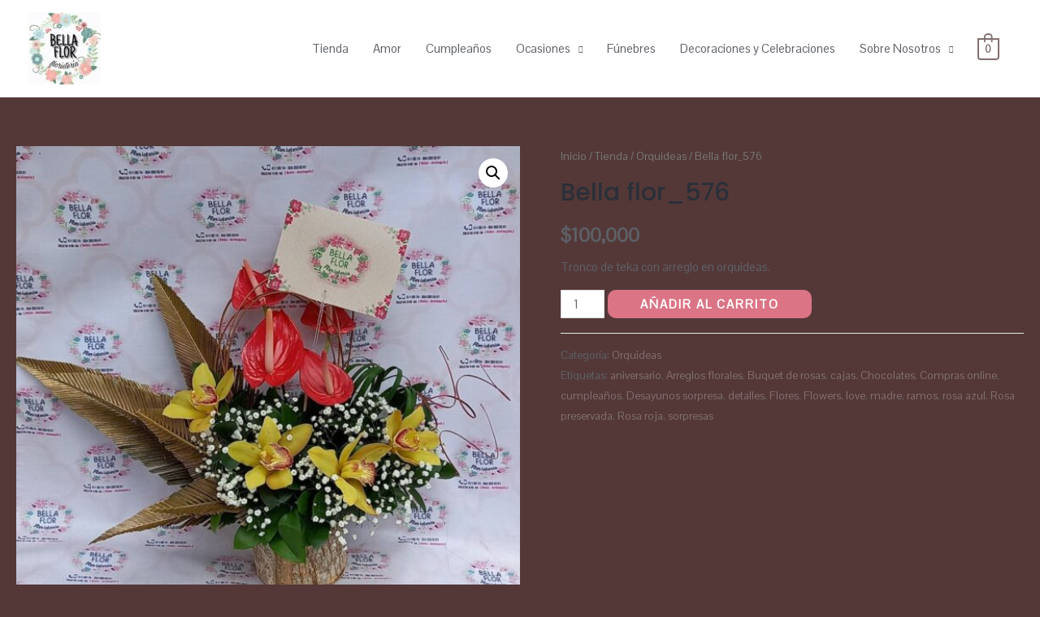

--- FILE ---
content_type: text/html; charset=UTF-8
request_url: https://bellasfloresfloristeria.com/tienda/4055/
body_size: 39400
content:
<!DOCTYPE html>
<html lang="es" prefix="og: https://ogp.me/ns#">
<head>
<meta charset="UTF-8">
<meta name="viewport" content="width=device-width, initial-scale=1">
<link rel="profile" href="https://gmpg.org/xfn/11">


<!-- Optimización para motores de búsqueda de Rank Math -  https://rankmath.com/ -->
<title>Bella flor_576 - Bella Flor Floristeria</title>
<meta name="description" content="Tronco de teka con arreglo en orquideas."/>
<meta name="robots" content="follow, index, max-snippet:-1, max-video-preview:-1, max-image-preview:large"/>
<link rel="canonical" href="https://bellasfloresfloristeria.com/tienda/4055/" />
<meta property="og:locale" content="es_ES" />
<meta property="og:type" content="product" />
<meta property="og:title" content="Bella flor_576 - Bella Flor Floristeria" />
<meta property="og:description" content="Tronco de teka con arreglo en orquideas." />
<meta property="og:url" content="https://bellasfloresfloristeria.com/tienda/4055/" />
<meta property="og:site_name" content="Bella Flor Floristeria" />
<meta property="og:updated_time" content="2024-04-16T18:03:32-05:00" />
<meta property="og:image" content="https://bellasfloresfloristeria.com/wp-content/uploads/2024/04/521.jpeg" />
<meta property="og:image:secure_url" content="https://bellasfloresfloristeria.com/wp-content/uploads/2024/04/521.jpeg" />
<meta property="og:image:width" content="1184" />
<meta property="og:image:height" content="1184" />
<meta property="og:image:alt" content="Bella flor_576" />
<meta property="og:image:type" content="image/jpeg" />
<meta property="product:price:amount" content="100000" />
<meta property="product:price:currency" content="COP" />
<meta property="product:availability" content="instock" />
<meta name="twitter:card" content="summary_large_image" />
<meta name="twitter:title" content="Bella flor_576 - Bella Flor Floristeria" />
<meta name="twitter:description" content="Tronco de teka con arreglo en orquideas." />
<meta name="twitter:image" content="https://bellasfloresfloristeria.com/wp-content/uploads/2024/04/521.jpeg" />
<script type="application/ld+json" class="rank-math-schema">{"@context":"https://schema.org","@graph":[{"@type":"Organization","@id":"https://bellasfloresfloristeria.com/#organization","name":"Bella Flor Floristeria","url":"https://bellasfloresfloristeria.com","logo":{"@type":"ImageObject","@id":"https://bellasfloresfloristeria.com/#logo","url":"https://bellasfloresfloristeria.com/wp-content/uploads/2020/10/cropped-cropped-logo_bellaflor-2.jpg","contentUrl":"https://bellasfloresfloristeria.com/wp-content/uploads/2020/10/cropped-cropped-logo_bellaflor-2.jpg","caption":"Bella Flor Floristeria","inLanguage":"es","width":"709","height":"709"}},{"@type":"WebSite","@id":"https://bellasfloresfloristeria.com/#website","url":"https://bellasfloresfloristeria.com","name":"Bella Flor Floristeria","alternateName":"floristeria en bello","publisher":{"@id":"https://bellasfloresfloristeria.com/#organization"},"inLanguage":"es"},{"@type":"ImageObject","@id":"https://bellasfloresfloristeria.com/wp-content/uploads/2024/04/521.jpeg","url":"https://bellasfloresfloristeria.com/wp-content/uploads/2024/04/521.jpeg","width":"1184","height":"1184","inLanguage":"es"},{"@type":"BreadcrumbList","@id":"https://bellasfloresfloristeria.com/tienda/4055/#breadcrumb","itemListElement":[{"@type":"ListItem","position":"1","item":{"@id":"https://bellasfloresfloristeria.com","name":"Home"}},{"@type":"ListItem","position":"2","item":{"@id":"https://bellasfloresfloristeria.com/tienda/","name":"Tienda"}},{"@type":"ListItem","position":"3","item":{"@id":"https://bellasfloresfloristeria.com/product-category/orquideas/","name":"Orquideas"}},{"@type":"ListItem","position":"4","item":{"@id":"https://bellasfloresfloristeria.com/tienda/4055/","name":"Bella flor_576"}}]},{"@type":"ItemPage","@id":"https://bellasfloresfloristeria.com/tienda/4055/#webpage","url":"https://bellasfloresfloristeria.com/tienda/4055/","name":"Bella flor_576 - Bella Flor Floristeria","datePublished":"2024-04-16T17:30:22-05:00","dateModified":"2024-04-16T18:03:32-05:00","isPartOf":{"@id":"https://bellasfloresfloristeria.com/#website"},"primaryImageOfPage":{"@id":"https://bellasfloresfloristeria.com/wp-content/uploads/2024/04/521.jpeg"},"inLanguage":"es","breadcrumb":{"@id":"https://bellasfloresfloristeria.com/tienda/4055/#breadcrumb"}},{"@type":"Product","name":"Bella flor_576 - Bella Flor Floristeria","description":"Tronco de teka con arreglo en orquideas.","category":"Orquideas","mainEntityOfPage":{"@id":"https://bellasfloresfloristeria.com/tienda/4055/#webpage"},"image":[{"@type":"ImageObject","url":"https://bellasfloresfloristeria.com/wp-content/uploads/2024/04/521.jpeg","height":"1184","width":"1184"}],"offers":{"@type":"Offer","price":"100000","priceCurrency":"COP","priceValidUntil":"2027-12-31","availability":"http://schema.org/InStock","itemCondition":"NewCondition","url":"https://bellasfloresfloristeria.com/tienda/4055/","seller":{"@type":"Organization","@id":"https://bellasfloresfloristeria.com/","name":"Bella Flor Floristeria","url":"https://bellasfloresfloristeria.com","logo":"https://bellasfloresfloristeria.com/wp-content/uploads/2020/10/cropped-cropped-logo_bellaflor-2.jpg"}},"@id":"https://bellasfloresfloristeria.com/tienda/4055/#richSnippet"}]}</script>
<!-- /Plugin Rank Math WordPress SEO -->

<link rel='dns-prefetch' href='//cdn.canvasjs.com' />
<link rel='dns-prefetch' href='//fonts.googleapis.com' />
<link rel="alternate" type="application/rss+xml" title="Bella Flor Floristeria &raquo; Feed" href="https://bellasfloresfloristeria.com/feed/" />
<link rel="alternate" type="application/rss+xml" title="Bella Flor Floristeria &raquo; Feed de los comentarios" href="https://bellasfloresfloristeria.com/comments/feed/" />
<link rel="alternate" type="application/rss+xml" title="Bella Flor Floristeria &raquo; Comentario Bella flor_576 del feed" href="https://bellasfloresfloristeria.com/tienda/4055/feed/" />
<link rel="alternate" title="oEmbed (JSON)" type="application/json+oembed" href="https://bellasfloresfloristeria.com/wp-json/oembed/1.0/embed?url=https%3A%2F%2Fbellasfloresfloristeria.com%2Ftienda%2F4055%2F" />
<link rel="alternate" title="oEmbed (XML)" type="text/xml+oembed" href="https://bellasfloresfloristeria.com/wp-json/oembed/1.0/embed?url=https%3A%2F%2Fbellasfloresfloristeria.com%2Ftienda%2F4055%2F&#038;format=xml" />
<style id='wp-img-auto-sizes-contain-inline-css'>
img:is([sizes=auto i],[sizes^="auto," i]){contain-intrinsic-size:3000px 1500px}
/*# sourceURL=wp-img-auto-sizes-contain-inline-css */
</style>

<link rel='stylesheet' id='astra-theme-css-css' href='https://bellasfloresfloristeria.com/wp-content/themes/astra/assets/css/minified/style.min.css?ver=3.7.9' media='all' />
<style id='astra-theme-css-inline-css'>
html{font-size:93.75%;}a,.page-title{color:#827070;}a:hover,a:focus{color:#571d1d;}body,button,input,select,textarea,.ast-button,.ast-custom-button{font-family:'Pontano Sans',sans-serif;font-weight:400;font-size:15px;font-size:1rem;}blockquote{color:#12161c;}p,.entry-content p{margin-bottom:1em;}h1,.entry-content h1,h2,.entry-content h2,h3,.entry-content h3,h4,.entry-content h4,h5,.entry-content h5,h6,.entry-content h6,.site-title,.site-title a{font-family:'Poppins',sans-serif;font-weight:500;}.site-title{font-size:20px;font-size:1.3333333333333rem;display:none;}header .custom-logo-link img{max-width:89px;}.astra-logo-svg{width:89px;}.ast-archive-description .ast-archive-title{font-size:40px;font-size:2.6666666666667rem;}.site-header .site-description{font-size:15px;font-size:1rem;display:none;}.entry-title{font-size:40px;font-size:2.6666666666667rem;}h1,.entry-content h1{font-size:64px;font-size:4.2666666666667rem;font-family:'Poppins',sans-serif;line-height:1.2;}h2,.entry-content h2{font-size:40px;font-size:2.6666666666667rem;font-family:'Poppins',sans-serif;line-height:1.2;}h3,.entry-content h3{font-size:24px;font-size:1.6rem;font-family:'Poppins',sans-serif;line-height:1.2;}h4,.entry-content h4{font-size:20px;font-size:1.3333333333333rem;font-family:'Poppins',sans-serif;}h5,.entry-content h5{font-size:18px;font-size:1.2rem;font-family:'Poppins',sans-serif;}h6,.entry-content h6{font-size:14px;font-size:0.93333333333333rem;font-family:'Poppins',sans-serif;}.ast-single-post .entry-title,.page-title{font-size:30px;font-size:2rem;}::selection{background-color:#db7485;color:#000000;}body,h1,.entry-title a,.entry-content h1,h2,.entry-content h2,h3,.entry-content h3,h4,.entry-content h4,h5,.entry-content h5,h6,.entry-content h6{color:#5d6167;}.tagcloud a:hover,.tagcloud a:focus,.tagcloud a.current-item{color:#ffffff;border-color:#827070;background-color:#827070;}input:focus,input[type="text"]:focus,input[type="email"]:focus,input[type="url"]:focus,input[type="password"]:focus,input[type="reset"]:focus,input[type="search"]:focus,textarea:focus{border-color:#827070;}input[type="radio"]:checked,input[type=reset],input[type="checkbox"]:checked,input[type="checkbox"]:hover:checked,input[type="checkbox"]:focus:checked,input[type=range]::-webkit-slider-thumb{border-color:#827070;background-color:#827070;box-shadow:none;}.site-footer a:hover + .post-count,.site-footer a:focus + .post-count{background:#827070;border-color:#827070;}.single .nav-links .nav-previous,.single .nav-links .nav-next{color:#827070;}.entry-meta,.entry-meta *{line-height:1.45;color:#827070;}.entry-meta a:hover,.entry-meta a:hover *,.entry-meta a:focus,.entry-meta a:focus *,.page-links > .page-link,.page-links .page-link:hover,.post-navigation a:hover{color:#571d1d;}#cat option,.secondary .calendar_wrap thead a,.secondary .calendar_wrap thead a:visited{color:#827070;}.secondary .calendar_wrap #today,.ast-progress-val span{background:#827070;}.secondary a:hover + .post-count,.secondary a:focus + .post-count{background:#827070;border-color:#827070;}.calendar_wrap #today > a{color:#ffffff;}.page-links .page-link,.single .post-navigation a{color:#827070;}.widget-title{font-size:21px;font-size:1.4rem;color:#5d6167;}.main-header-menu .menu-link,.ast-header-custom-item a{color:#5d6167;}.main-header-menu .menu-item:hover > .menu-link,.main-header-menu .menu-item:hover > .ast-menu-toggle,.main-header-menu .ast-masthead-custom-menu-items a:hover,.main-header-menu .menu-item.focus > .menu-link,.main-header-menu .menu-item.focus > .ast-menu-toggle,.main-header-menu .current-menu-item > .menu-link,.main-header-menu .current-menu-ancestor > .menu-link,.main-header-menu .current-menu-item > .ast-menu-toggle,.main-header-menu .current-menu-ancestor > .ast-menu-toggle{color:#827070;}.header-main-layout-3 .ast-main-header-bar-alignment{margin-right:auto;}.header-main-layout-2 .site-header-section-left .ast-site-identity{text-align:left;}.ast-logo-title-inline .site-logo-img{padding-right:1em;}.site-logo-img img{ transition:all 0.2s linear;}.ast-header-break-point .ast-mobile-menu-buttons-minimal.menu-toggle{background:transparent;color:#2a2a2a;}.ast-header-break-point .ast-mobile-menu-buttons-outline.menu-toggle{background:transparent;border:1px solid #2a2a2a;color:#2a2a2a;}.ast-header-break-point .ast-mobile-menu-buttons-fill.menu-toggle{background:#2a2a2a;color:#ffffff;}.ast-small-footer{color:#4e5768;}.ast-small-footer > .ast-footer-overlay{background-color:#f7f7f8;;}.ast-small-footer a{color:rgba(117,195,44,0.65);}.ast-small-footer a:hover{color:#75c32c;}.footer-adv .footer-adv-overlay{border-top-style:solid;border-top-color:#7a7a7a;}.wp-block-buttons.aligncenter{justify-content:center;}@media (max-width:782px){.entry-content .wp-block-columns .wp-block-column{margin-left:0px;}}@media (max-width:921px){.ast-separate-container .ast-article-post,.ast-separate-container .ast-article-single{padding:1.5em 2.14em;}.ast-separate-container #primary,.ast-separate-container #secondary{padding:1.5em 0;}#primary,#secondary{padding:1.5em 0;margin:0;}.ast-left-sidebar #content > .ast-container{display:flex;flex-direction:column-reverse;width:100%;}.ast-author-box img.avatar{margin:20px 0 0 0;}}@media (min-width:922px){.ast-separate-container.ast-right-sidebar #primary,.ast-separate-container.ast-left-sidebar #primary{border:0;}.search-no-results.ast-separate-container #primary{margin-bottom:4em;}}.elementor-button-wrapper .elementor-button{border-style:solid;text-decoration:none;border-top-width:0;border-right-width:0;border-left-width:0;border-bottom-width:0;}body .elementor-button.elementor-size-sm,body .elementor-button.elementor-size-xs,body .elementor-button.elementor-size-md,body .elementor-button.elementor-size-lg,body .elementor-button.elementor-size-xl,body .elementor-button{border-radius:10px;padding-top:10px;padding-right:10px;padding-bottom:10px;padding-left:10px;}.elementor-button-wrapper .elementor-button{border-color:#db7485;background-color:#db7485;}.elementor-button-wrapper .elementor-button:hover,.elementor-button-wrapper .elementor-button:focus{color:#ffffff;background-color:#fc5f5f;border-color:#fc5f5f;}.wp-block-button .wp-block-button__link ,.elementor-button-wrapper .elementor-button,.elementor-button-wrapper .elementor-button:visited{color:#ffffff;}.elementor-button-wrapper .elementor-button{font-family:inherit;font-weight:600;line-height:1;text-transform:uppercase;letter-spacing:2px;}body .elementor-button.elementor-size-sm,body .elementor-button.elementor-size-xs,body .elementor-button.elementor-size-md,body .elementor-button.elementor-size-lg,body .elementor-button.elementor-size-xl,body .elementor-button{font-size:12px;font-size:0.8rem;}.wp-block-button .wp-block-button__link:hover,.wp-block-button .wp-block-button__link:focus{color:#ffffff;background-color:#fc5f5f;border-color:#fc5f5f;}.elementor-widget-heading h1.elementor-heading-title{line-height:1.2;}.elementor-widget-heading h2.elementor-heading-title{line-height:1.2;}.elementor-widget-heading h3.elementor-heading-title{line-height:1.2;}.wp-block-button .wp-block-button__link{border-style:solid;border-top-width:0;border-right-width:0;border-left-width:0;border-bottom-width:0;border-color:#db7485;background-color:#db7485;color:#ffffff;font-family:inherit;font-weight:600;line-height:1;text-transform:uppercase;letter-spacing:2px;font-size:12px;font-size:0.8rem;border-radius:10px;}.wp-block-buttons .wp-block-button .wp-block-button__link{padding-top:10px;padding-right:10px;padding-bottom:10px;padding-left:10px;}.menu-toggle,button,.ast-button,.ast-custom-button,.button,input#submit,input[type="button"],input[type="submit"],input[type="reset"]{border-style:solid;border-top-width:0;border-right-width:0;border-left-width:0;border-bottom-width:0;color:#ffffff;border-color:#db7485;background-color:#db7485;border-radius:10px;padding-top:10px;padding-right:10px;padding-bottom:10px;padding-left:10px;font-family:inherit;font-weight:600;font-size:12px;font-size:0.8rem;line-height:1;text-transform:uppercase;letter-spacing:2px;}button:focus,.menu-toggle:hover,button:hover,.ast-button:hover,.ast-custom-button:hover .button:hover,.ast-custom-button:hover ,input[type=reset]:hover,input[type=reset]:focus,input#submit:hover,input#submit:focus,input[type="button"]:hover,input[type="button"]:focus,input[type="submit"]:hover,input[type="submit"]:focus{color:#ffffff;background-color:#fc5f5f;border-color:#fc5f5f;}@media (min-width:544px){.ast-container{max-width:100%;}}@media (max-width:544px){.ast-separate-container .ast-article-post,.ast-separate-container .ast-article-single,.ast-separate-container .comments-title,.ast-separate-container .ast-archive-description{padding:1.5em 1em;}.ast-separate-container #content .ast-container{padding-left:0.54em;padding-right:0.54em;}.ast-separate-container .ast-comment-list li.depth-1{padding:1.5em 1em;margin-bottom:1.5em;}.ast-separate-container .ast-comment-list .bypostauthor{padding:.5em;}.ast-search-menu-icon.ast-dropdown-active .search-field{width:170px;}.site-branding img,.site-header .site-logo-img .custom-logo-link img{max-width:100%;}}@media (max-width:921px){.ast-mobile-header-stack .main-header-bar .ast-search-menu-icon{display:inline-block;}.ast-header-break-point.ast-header-custom-item-outside .ast-mobile-header-stack .main-header-bar .ast-search-icon{margin:0;}.ast-comment-avatar-wrap img{max-width:2.5em;}.ast-separate-container .ast-comment-list li.depth-1{padding:1.5em 2.14em;}.ast-separate-container .comment-respond{padding:2em 2.14em;}.ast-comment-meta{padding:0 1.8888em 1.3333em;}}.ast-no-sidebar.ast-separate-container .entry-content .alignfull {margin-left: -6.67em;margin-right: -6.67em;width: auto;}@media (max-width: 1200px) {.ast-no-sidebar.ast-separate-container .entry-content .alignfull {margin-left: -2.4em;margin-right: -2.4em;}}@media (max-width: 768px) {.ast-no-sidebar.ast-separate-container .entry-content .alignfull {margin-left: -2.14em;margin-right: -2.14em;}}@media (max-width: 544px) {.ast-no-sidebar.ast-separate-container .entry-content .alignfull {margin-left: -1em;margin-right: -1em;}}.ast-no-sidebar.ast-separate-container .entry-content .alignwide {margin-left: -20px;margin-right: -20px;}.ast-no-sidebar.ast-separate-container .entry-content .wp-block-column .alignfull,.ast-no-sidebar.ast-separate-container .entry-content .wp-block-column .alignwide {margin-left: auto;margin-right: auto;width: 100%;}@media (max-width:921px){.site-title{display:block;}.ast-archive-description .ast-archive-title{font-size:40px;}.site-header .site-description{display:none;}.entry-title{font-size:30px;}h1,.entry-content h1{font-size:40px;}h2,.entry-content h2{font-size:32px;}h3,.entry-content h3{font-size:24px;}.ast-single-post .entry-title,.page-title{font-size:30px;}.astra-logo-svg{width:32px;}header .custom-logo-link img,.ast-header-break-point .site-logo-img .custom-mobile-logo-link img{max-width:32px;}}@media (max-width:544px){.site-title{font-size:20px;font-size:1.3333333333333rem;display:none;}.ast-archive-description .ast-archive-title{font-size:40px;}.site-header .site-description{display:none;}.entry-title{font-size:30px;}h1,.entry-content h1{font-size:28px;}h2,.entry-content h2{font-size:24px;}h3,.entry-content h3{font-size:20px;}.ast-single-post .entry-title,.page-title{font-size:30px;}header .custom-logo-link img,.ast-header-break-point .site-branding img,.ast-header-break-point .custom-logo-link img{max-width:60px;}.astra-logo-svg{width:60px;}.ast-header-break-point .site-logo-img .custom-mobile-logo-link img{max-width:60px;}}@media (max-width:921px){html{font-size:85.5%;}}@media (max-width:544px){html{font-size:85.5%;}}@media (min-width:922px){.ast-container{max-width:1540px;}}@font-face {font-family: "Astra";src: url(https://bellasfloresfloristeria.com/wp-content/themes/astra/assets/fonts/astra.woff) format("woff"),url(https://bellasfloresfloristeria.com/wp-content/themes/astra/assets/fonts/astra.ttf) format("truetype"),url(https://bellasfloresfloristeria.com/wp-content/themes/astra/assets/fonts/astra.svg#astra) format("svg");font-weight: normal;font-style: normal;font-display: fallback;}@media (max-width:921px) {.main-header-bar .main-header-bar-navigation{display:none;}}.ast-desktop .main-header-menu.submenu-with-border .sub-menu,.ast-desktop .main-header-menu.submenu-with-border .astra-full-megamenu-wrapper{border-color:#ffffff;}.ast-desktop .main-header-menu.submenu-with-border .sub-menu{border-top-width:0px;border-right-width:0px;border-left-width:0px;border-bottom-width:0px;border-style:solid;}.ast-desktop .main-header-menu.submenu-with-border .sub-menu .sub-menu{top:-0px;}.ast-desktop .main-header-menu.submenu-with-border .sub-menu .menu-link,.ast-desktop .main-header-menu.submenu-with-border .children .menu-link{border-bottom-width:0px;border-style:solid;border-color:#ffffff;}@media (min-width:922px){.main-header-menu .sub-menu .menu-item.ast-left-align-sub-menu:hover > .sub-menu,.main-header-menu .sub-menu .menu-item.ast-left-align-sub-menu.focus > .sub-menu{margin-left:-0px;}}.ast-small-footer{border-top-style:solid;border-top-width:1px;border-top-color:#eaeaea;}.ast-header-break-point.ast-header-custom-item-inside .main-header-bar .main-header-bar-navigation .ast-search-icon {display: none;}.ast-header-break-point.ast-header-custom-item-inside .main-header-bar .ast-search-menu-icon .search-form {padding: 0;display: block;overflow: hidden;}.ast-header-break-point .ast-header-custom-item .widget:last-child {margin-bottom: 1em;}.ast-header-custom-item .widget {margin: 0.5em;display: inline-block;vertical-align: middle;}.ast-header-custom-item .widget p {margin-bottom: 0;}.ast-header-custom-item .widget li {width: auto;}.ast-header-custom-item-inside .button-custom-menu-item .menu-link {display: none;}.ast-header-custom-item-inside.ast-header-break-point .button-custom-menu-item .ast-custom-button-link {display: none;}.ast-header-custom-item-inside.ast-header-break-point .button-custom-menu-item .menu-link {display: block;}.ast-header-break-point.ast-header-custom-item-outside .main-header-bar .ast-search-icon {margin-right: 1em;}.ast-header-break-point.ast-header-custom-item-inside .main-header-bar .ast-search-menu-icon .search-field,.ast-header-break-point.ast-header-custom-item-inside .main-header-bar .ast-search-menu-icon.ast-inline-search .search-field {width: 100%;padding-right: 5.5em;}.ast-header-break-point.ast-header-custom-item-inside .main-header-bar .ast-search-menu-icon .search-submit {display: block;position: absolute;height: 100%;top: 0;right: 0;padding: 0 1em;border-radius: 0;}.ast-header-break-point .ast-header-custom-item .ast-masthead-custom-menu-items {padding-left: 20px;padding-right: 20px;margin-bottom: 1em;margin-top: 1em;}.ast-header-custom-item-inside.ast-header-break-point .button-custom-menu-item {padding-left: 0;padding-right: 0;margin-top: 0;margin-bottom: 0;}.astra-icon-down_arrow::after {content: "\e900";font-family: Astra;}.astra-icon-close::after {content: "\e5cd";font-family: Astra;}.astra-icon-drag_handle::after {content: "\e25d";font-family: Astra;}.astra-icon-format_align_justify::after {content: "\e235";font-family: Astra;}.astra-icon-menu::after {content: "\e5d2";font-family: Astra;}.astra-icon-reorder::after {content: "\e8fe";font-family: Astra;}.astra-icon-search::after {content: "\e8b6";font-family: Astra;}.astra-icon-zoom_in::after {content: "\e56b";font-family: Astra;}.astra-icon-check-circle::after {content: "\e901";font-family: Astra;}.astra-icon-shopping-cart::after {content: "\f07a";font-family: Astra;}.astra-icon-shopping-bag::after {content: "\f290";font-family: Astra;}.astra-icon-shopping-basket::after {content: "\f291";font-family: Astra;}.astra-icon-circle-o::after {content: "\e903";font-family: Astra;}.astra-icon-certificate::after {content: "\e902";font-family: Astra;}blockquote {padding: 1.2em;}:root .has-ast-global-color-0-color{color:var(--ast-global-color-0);}:root .has-ast-global-color-0-background-color{background-color:var(--ast-global-color-0);}:root .wp-block-button .has-ast-global-color-0-color{color:var(--ast-global-color-0);}:root .wp-block-button .has-ast-global-color-0-background-color{background-color:var(--ast-global-color-0);}:root .has-ast-global-color-1-color{color:var(--ast-global-color-1);}:root .has-ast-global-color-1-background-color{background-color:var(--ast-global-color-1);}:root .wp-block-button .has-ast-global-color-1-color{color:var(--ast-global-color-1);}:root .wp-block-button .has-ast-global-color-1-background-color{background-color:var(--ast-global-color-1);}:root .has-ast-global-color-2-color{color:var(--ast-global-color-2);}:root .has-ast-global-color-2-background-color{background-color:var(--ast-global-color-2);}:root .wp-block-button .has-ast-global-color-2-color{color:var(--ast-global-color-2);}:root .wp-block-button .has-ast-global-color-2-background-color{background-color:var(--ast-global-color-2);}:root .has-ast-global-color-3-color{color:var(--ast-global-color-3);}:root .has-ast-global-color-3-background-color{background-color:var(--ast-global-color-3);}:root .wp-block-button .has-ast-global-color-3-color{color:var(--ast-global-color-3);}:root .wp-block-button .has-ast-global-color-3-background-color{background-color:var(--ast-global-color-3);}:root .has-ast-global-color-4-color{color:var(--ast-global-color-4);}:root .has-ast-global-color-4-background-color{background-color:var(--ast-global-color-4);}:root .wp-block-button .has-ast-global-color-4-color{color:var(--ast-global-color-4);}:root .wp-block-button .has-ast-global-color-4-background-color{background-color:var(--ast-global-color-4);}:root .has-ast-global-color-5-color{color:var(--ast-global-color-5);}:root .has-ast-global-color-5-background-color{background-color:var(--ast-global-color-5);}:root .wp-block-button .has-ast-global-color-5-color{color:var(--ast-global-color-5);}:root .wp-block-button .has-ast-global-color-5-background-color{background-color:var(--ast-global-color-5);}:root .has-ast-global-color-6-color{color:var(--ast-global-color-6);}:root .has-ast-global-color-6-background-color{background-color:var(--ast-global-color-6);}:root .wp-block-button .has-ast-global-color-6-color{color:var(--ast-global-color-6);}:root .wp-block-button .has-ast-global-color-6-background-color{background-color:var(--ast-global-color-6);}:root .has-ast-global-color-7-color{color:var(--ast-global-color-7);}:root .has-ast-global-color-7-background-color{background-color:var(--ast-global-color-7);}:root .wp-block-button .has-ast-global-color-7-color{color:var(--ast-global-color-7);}:root .wp-block-button .has-ast-global-color-7-background-color{background-color:var(--ast-global-color-7);}:root .has-ast-global-color-8-color{color:var(--ast-global-color-8);}:root .has-ast-global-color-8-background-color{background-color:var(--ast-global-color-8);}:root .wp-block-button .has-ast-global-color-8-color{color:var(--ast-global-color-8);}:root .wp-block-button .has-ast-global-color-8-background-color{background-color:var(--ast-global-color-8);}:root{--ast-global-color-0:#0170B9;--ast-global-color-1:#3a3a3a;--ast-global-color-2:#3a3a3a;--ast-global-color-3:#4B4F58;--ast-global-color-4:#F5F5F5;--ast-global-color-5:#FFFFFF;--ast-global-color-6:#F2F5F7;--ast-global-color-7:#424242;--ast-global-color-8:#000000;}#masthead .ast-container,.ast-header-breadcrumb .ast-container{max-width:100%;padding-left:35px;padding-right:35px;}@media (max-width:921px){#masthead .ast-container,.ast-header-breadcrumb .ast-container{padding-left:20px;padding-right:20px;}}.ast-header-break-point.ast-header-custom-item-inside .main-header-bar .main-header-bar-navigation .ast-search-icon {display: none;}.ast-header-break-point.ast-header-custom-item-inside .main-header-bar .ast-search-menu-icon .search-form {padding: 0;display: block;overflow: hidden;}.ast-header-break-point .ast-header-custom-item .widget:last-child {margin-bottom: 1em;}.ast-header-custom-item .widget {margin: 0.5em;display: inline-block;vertical-align: middle;}.ast-header-custom-item .widget p {margin-bottom: 0;}.ast-header-custom-item .widget li {width: auto;}.ast-header-custom-item-inside .button-custom-menu-item .menu-link {display: none;}.ast-header-custom-item-inside.ast-header-break-point .button-custom-menu-item .ast-custom-button-link {display: none;}.ast-header-custom-item-inside.ast-header-break-point .button-custom-menu-item .menu-link {display: block;}.ast-header-break-point.ast-header-custom-item-outside .main-header-bar .ast-search-icon {margin-right: 1em;}.ast-header-break-point.ast-header-custom-item-inside .main-header-bar .ast-search-menu-icon .search-field,.ast-header-break-point.ast-header-custom-item-inside .main-header-bar .ast-search-menu-icon.ast-inline-search .search-field {width: 100%;padding-right: 5.5em;}.ast-header-break-point.ast-header-custom-item-inside .main-header-bar .ast-search-menu-icon .search-submit {display: block;position: absolute;height: 100%;top: 0;right: 0;padding: 0 1em;border-radius: 0;}.ast-header-break-point .ast-header-custom-item .ast-masthead-custom-menu-items {padding-left: 20px;padding-right: 20px;margin-bottom: 1em;margin-top: 1em;}.ast-header-custom-item-inside.ast-header-break-point .button-custom-menu-item {padding-left: 0;padding-right: 0;margin-top: 0;margin-bottom: 0;}.astra-icon-down_arrow::after {content: "\e900";font-family: Astra;}.astra-icon-close::after {content: "\e5cd";font-family: Astra;}.astra-icon-drag_handle::after {content: "\e25d";font-family: Astra;}.astra-icon-format_align_justify::after {content: "\e235";font-family: Astra;}.astra-icon-menu::after {content: "\e5d2";font-family: Astra;}.astra-icon-reorder::after {content: "\e8fe";font-family: Astra;}.astra-icon-search::after {content: "\e8b6";font-family: Astra;}.astra-icon-zoom_in::after {content: "\e56b";font-family: Astra;}.astra-icon-check-circle::after {content: "\e901";font-family: Astra;}.astra-icon-shopping-cart::after {content: "\f07a";font-family: Astra;}.astra-icon-shopping-bag::after {content: "\f290";font-family: Astra;}.astra-icon-shopping-basket::after {content: "\f291";font-family: Astra;}.astra-icon-circle-o::after {content: "\e903";font-family: Astra;}.astra-icon-certificate::after {content: "\e902";font-family: Astra;}blockquote {padding: 1.2em;}:root .has-ast-global-color-0-color{color:var(--ast-global-color-0);}:root .has-ast-global-color-0-background-color{background-color:var(--ast-global-color-0);}:root .wp-block-button .has-ast-global-color-0-color{color:var(--ast-global-color-0);}:root .wp-block-button .has-ast-global-color-0-background-color{background-color:var(--ast-global-color-0);}:root .has-ast-global-color-1-color{color:var(--ast-global-color-1);}:root .has-ast-global-color-1-background-color{background-color:var(--ast-global-color-1);}:root .wp-block-button .has-ast-global-color-1-color{color:var(--ast-global-color-1);}:root .wp-block-button .has-ast-global-color-1-background-color{background-color:var(--ast-global-color-1);}:root .has-ast-global-color-2-color{color:var(--ast-global-color-2);}:root .has-ast-global-color-2-background-color{background-color:var(--ast-global-color-2);}:root .wp-block-button .has-ast-global-color-2-color{color:var(--ast-global-color-2);}:root .wp-block-button .has-ast-global-color-2-background-color{background-color:var(--ast-global-color-2);}:root .has-ast-global-color-3-color{color:var(--ast-global-color-3);}:root .has-ast-global-color-3-background-color{background-color:var(--ast-global-color-3);}:root .wp-block-button .has-ast-global-color-3-color{color:var(--ast-global-color-3);}:root .wp-block-button .has-ast-global-color-3-background-color{background-color:var(--ast-global-color-3);}:root .has-ast-global-color-4-color{color:var(--ast-global-color-4);}:root .has-ast-global-color-4-background-color{background-color:var(--ast-global-color-4);}:root .wp-block-button .has-ast-global-color-4-color{color:var(--ast-global-color-4);}:root .wp-block-button .has-ast-global-color-4-background-color{background-color:var(--ast-global-color-4);}:root .has-ast-global-color-5-color{color:var(--ast-global-color-5);}:root .has-ast-global-color-5-background-color{background-color:var(--ast-global-color-5);}:root .wp-block-button .has-ast-global-color-5-color{color:var(--ast-global-color-5);}:root .wp-block-button .has-ast-global-color-5-background-color{background-color:var(--ast-global-color-5);}:root .has-ast-global-color-6-color{color:var(--ast-global-color-6);}:root .has-ast-global-color-6-background-color{background-color:var(--ast-global-color-6);}:root .wp-block-button .has-ast-global-color-6-color{color:var(--ast-global-color-6);}:root .wp-block-button .has-ast-global-color-6-background-color{background-color:var(--ast-global-color-6);}:root .has-ast-global-color-7-color{color:var(--ast-global-color-7);}:root .has-ast-global-color-7-background-color{background-color:var(--ast-global-color-7);}:root .wp-block-button .has-ast-global-color-7-color{color:var(--ast-global-color-7);}:root .wp-block-button .has-ast-global-color-7-background-color{background-color:var(--ast-global-color-7);}:root .has-ast-global-color-8-color{color:var(--ast-global-color-8);}:root .has-ast-global-color-8-background-color{background-color:var(--ast-global-color-8);}:root .wp-block-button .has-ast-global-color-8-color{color:var(--ast-global-color-8);}:root .wp-block-button .has-ast-global-color-8-background-color{background-color:var(--ast-global-color-8);}:root{--ast-global-color-0:#0170B9;--ast-global-color-1:#3a3a3a;--ast-global-color-2:#3a3a3a;--ast-global-color-3:#4B4F58;--ast-global-color-4:#F5F5F5;--ast-global-color-5:#FFFFFF;--ast-global-color-6:#F2F5F7;--ast-global-color-7:#424242;--ast-global-color-8:#000000;}#masthead .ast-container,.ast-header-breadcrumb .ast-container{max-width:100%;padding-left:35px;padding-right:35px;}@media (max-width:921px){#masthead .ast-container,.ast-header-breadcrumb .ast-container{padding-left:20px;padding-right:20px;}}.ast-breadcrumbs .trail-browse,.ast-breadcrumbs .trail-items,.ast-breadcrumbs .trail-items li{display:inline-block;margin:0;padding:0;border:none;background:inherit;text-indent:0;}.ast-breadcrumbs .trail-browse{font-size:inherit;font-style:inherit;font-weight:inherit;color:inherit;}.ast-breadcrumbs .trail-items{list-style:none;}.trail-items li::after{padding:0 0.3em;content:"\00bb";}.trail-items li:last-of-type::after{display:none;}h1,.entry-content h1,h2,.entry-content h2,h3,.entry-content h3,h4,.entry-content h4,h5,.entry-content h5,h6,.entry-content h6{color:#2b2f38;}.elementor-template-full-width .ast-container{display:block;}@media (max-width:544px){.elementor-element .elementor-wc-products .woocommerce[class*="columns-"] ul.products li.product{width:auto;margin:0;}.elementor-element .woocommerce .woocommerce-result-count{float:none;}}.ast-header-break-point .main-header-bar{border-bottom-width:1px;}@media (min-width:922px){.main-header-bar{border-bottom-width:1px;}}.main-header-menu .menu-item, #astra-footer-menu .menu-item, .main-header-bar .ast-masthead-custom-menu-items{-js-display:flex;display:flex;-webkit-box-pack:center;-webkit-justify-content:center;-moz-box-pack:center;-ms-flex-pack:center;justify-content:center;-webkit-box-orient:vertical;-webkit-box-direction:normal;-webkit-flex-direction:column;-moz-box-orient:vertical;-moz-box-direction:normal;-ms-flex-direction:column;flex-direction:column;}.main-header-menu > .menu-item > .menu-link, #astra-footer-menu > .menu-item > .menu-link{height:100%;-webkit-box-align:center;-webkit-align-items:center;-moz-box-align:center;-ms-flex-align:center;align-items:center;-js-display:flex;display:flex;}.ast-primary-menu-disabled .main-header-bar .ast-masthead-custom-menu-items{flex:unset;}.header-main-layout-1 .ast-flex.main-header-container, .header-main-layout-3 .ast-flex.main-header-container{-webkit-align-content:center;-ms-flex-line-pack:center;align-content:center;-webkit-box-align:center;-webkit-align-items:center;-moz-box-align:center;-ms-flex-align:center;align-items:center;}.main-header-menu .sub-menu .menu-item.menu-item-has-children > .menu-link:after{position:absolute;right:1em;top:50%;transform:translate(0,-50%) rotate(270deg);}.ast-header-break-point .main-header-bar .main-header-bar-navigation .page_item_has_children > .ast-menu-toggle::before, .ast-header-break-point .main-header-bar .main-header-bar-navigation .menu-item-has-children > .ast-menu-toggle::before, .ast-mobile-popup-drawer .main-header-bar-navigation .menu-item-has-children>.ast-menu-toggle::before, .ast-header-break-point .ast-mobile-header-wrap .main-header-bar-navigation .menu-item-has-children > .ast-menu-toggle::before{font-weight:bold;content:"\e900";font-family:Astra;text-decoration:inherit;display:inline-block;}.ast-header-break-point .main-navigation ul.sub-menu .menu-item .menu-link:before{content:"\e900";font-family:Astra;font-size:.65em;text-decoration:inherit;display:inline-block;transform:translate(0, -2px) rotateZ(270deg);margin-right:5px;}.widget_search .search-form:after{font-family:Astra;font-size:1.2em;font-weight:normal;content:"\e8b6";position:absolute;top:50%;right:15px;transform:translate(0, -50%);}.astra-search-icon::before{content:"\e8b6";font-family:Astra;font-style:normal;font-weight:normal;text-decoration:inherit;text-align:center;-webkit-font-smoothing:antialiased;-moz-osx-font-smoothing:grayscale;z-index:3;}.main-header-bar .main-header-bar-navigation .page_item_has_children > a:after, .main-header-bar .main-header-bar-navigation .menu-item-has-children > a:after, .site-header-focus-item .main-header-bar-navigation .menu-item-has-children > .menu-link:after{content:"\e900";display:inline-block;font-family:Astra;font-size:.6rem;font-weight:bold;text-rendering:auto;-webkit-font-smoothing:antialiased;-moz-osx-font-smoothing:grayscale;margin-left:10px;line-height:normal;}.ast-mobile-popup-drawer .main-header-bar-navigation .ast-submenu-expanded>.ast-menu-toggle::before{transform:rotateX(180deg);}.ast-header-break-point .main-header-bar-navigation .menu-item-has-children > .menu-link:after{display:none;}.ast-separate-container .blog-layout-1, .ast-separate-container .blog-layout-2, .ast-separate-container .blog-layout-3{background-color:transparent;background-image:none;}.ast-separate-container .ast-article-post{background-color:var(--ast-global-color-5);;}@media (max-width:921px){.ast-separate-container .ast-article-post{background-color:var(--ast-global-color-5);;}}@media (max-width:544px){.ast-separate-container .ast-article-post{background-color:var(--ast-global-color-5);;}}.ast-separate-container .ast-article-single:not(.ast-related-post), .ast-separate-container .comments-area .comment-respond,.ast-separate-container .comments-area .ast-comment-list li, .ast-separate-container .ast-woocommerce-container, .ast-separate-container .error-404, .ast-separate-container .no-results, .single.ast-separate-container .ast-author-meta, .ast-separate-container .related-posts-title-wrapper, .ast-separate-container.ast-two-container #secondary .widget,.ast-separate-container .comments-count-wrapper, .ast-box-layout.ast-plain-container .site-content,.ast-padded-layout.ast-plain-container .site-content, .ast-separate-container .comments-area .comments-title{background-color:var(--ast-global-color-5);;}@media (max-width:921px){.ast-separate-container .ast-article-single:not(.ast-related-post), .ast-separate-container .comments-area .comment-respond,.ast-separate-container .comments-area .ast-comment-list li, .ast-separate-container .ast-woocommerce-container, .ast-separate-container .error-404, .ast-separate-container .no-results, .single.ast-separate-container .ast-author-meta, .ast-separate-container .related-posts-title-wrapper, .ast-separate-container.ast-two-container #secondary .widget,.ast-separate-container .comments-count-wrapper, .ast-box-layout.ast-plain-container .site-content,.ast-padded-layout.ast-plain-container .site-content, .ast-separate-container .comments-area .comments-title{background-color:var(--ast-global-color-5);;}}@media (max-width:544px){.ast-separate-container .ast-article-single:not(.ast-related-post), .ast-separate-container .comments-area .comment-respond,.ast-separate-container .comments-area .ast-comment-list li, .ast-separate-container .ast-woocommerce-container, .ast-separate-container .error-404, .ast-separate-container .no-results, .single.ast-separate-container .ast-author-meta, .ast-separate-container .related-posts-title-wrapper, .ast-separate-container.ast-two-container #secondary .widget,.ast-separate-container .comments-count-wrapper, .ast-box-layout.ast-plain-container .site-content,.ast-padded-layout.ast-plain-container .site-content, .ast-separate-container .comments-area .comments-title{background-color:var(--ast-global-color-5);;}}:root{--e-global-color-astglobalcolor0:#0170B9;--e-global-color-astglobalcolor1:#3a3a3a;--e-global-color-astglobalcolor2:#3a3a3a;--e-global-color-astglobalcolor3:#4B4F58;--e-global-color-astglobalcolor4:#F5F5F5;--e-global-color-astglobalcolor5:#FFFFFF;--e-global-color-astglobalcolor6:#F2F5F7;--e-global-color-astglobalcolor7:#424242;--e-global-color-astglobalcolor8:#000000;}.comment-reply-title{font-size:24px;font-size:1.6rem;}.ast-comment-meta{line-height:1.666666667;color:#827070;font-size:12px;font-size:0.8rem;}.ast-comment-list #cancel-comment-reply-link{font-size:15px;font-size:1rem;}.comments-count-wrapper {padding: 2em 0;}.comments-count-wrapper .comments-title {font-weight: normal;word-wrap: break-word;}.ast-comment-list {margin: 0;word-wrap: break-word;padding-bottom: 0.5em;list-style: none;}.ast-comment-list li {list-style: none;}.ast-comment-list li.depth-1 .ast-comment,.ast-comment-list li.depth-2 .ast-comment {border-bottom: 1px solid #eeeeee;}.ast-comment-list .comment-respond {padding: 1em 0;border-bottom: 1px solid #eeeeee;}.ast-comment-list .comment-respond .comment-reply-title {margin-top: 0;padding-top: 0;}.ast-comment-list .comment-respond p {margin-bottom: .5em;}.ast-comment-list .ast-comment-edit-reply-wrap {-js-display: flex;display: flex;justify-content: flex-end;}.ast-comment-list .ast-edit-link {flex: 1;}.ast-comment-list .comment-awaiting-moderation {margin-bottom: 0;}.ast-comment {padding: 1em 0;}.ast-comment-avatar-wrap img {border-radius: 50%;}.ast-comment-content {clear: both;}.ast-comment-cite-wrap {text-align: left;}.ast-comment-cite-wrap cite {font-style: normal;}.comment-reply-title {padding-top: 1em;font-weight: normal;line-height: 1.65;}.ast-comment-meta {margin-bottom: 0.5em;}.comments-area {border-top: 1px solid #eeeeee;margin-top: 2em;}.comments-area .comment-form-comment {width: 100%;border: none;margin: 0;padding: 0;}.comments-area .comment-notes,.comments-area .comment-textarea,.comments-area .form-allowed-tags {margin-bottom: 1.5em;}.comments-area .form-submit {margin-bottom: 0;}.comments-area textarea#comment,.comments-area .ast-comment-formwrap input[type="text"] {width: 100%;border-radius: 0;vertical-align: middle;margin-bottom: 10px;}.comments-area .no-comments {margin-top: 0.5em;margin-bottom: 0.5em;}.comments-area p.logged-in-as {margin-bottom: 1em;}.ast-separate-container .comments-count-wrapper {background-color: #fff;padding: 2em 6.67em 0;}@media (max-width: 1200px) {.ast-separate-container .comments-count-wrapper {padding: 2em 3.34em;}}.ast-separate-container .comments-area {border-top: 0;}.ast-separate-container .ast-comment-list {padding-bottom: 0;}.ast-separate-container .ast-comment-list li {background-color: #fff;}.ast-separate-container .ast-comment-list li.depth-1 {padding: 4em 6.67em;margin-bottom: 2em;}@media (max-width: 1200px) {.ast-separate-container .ast-comment-list li.depth-1 {padding: 3em 3.34em;}}.ast-separate-container .ast-comment-list li.depth-1 .children li {padding-bottom: 0;padding-top: 0;margin-bottom: 0;}.ast-separate-container .ast-comment-list li.depth-1 .ast-comment,.ast-separate-container .ast-comment-list li.depth-2 .ast-comment {border-bottom: 0;}.ast-separate-container .ast-comment-list .comment-respond {padding-top: 0;padding-bottom: 1em;background-color: transparent;}.ast-separate-container .ast-comment-list .pingback p {margin-bottom: 0;}.ast-separate-container .ast-comment-list .bypostauthor {padding: 2em;margin-bottom: 1em;}.ast-separate-container .ast-comment-list .bypostauthor li {background: transparent;margin-bottom: 0;padding: 0 0 0 2em;}.ast-separate-container .comment-respond {background-color: #fff;padding: 4em 6.67em;border-bottom: 0;} @media (max-width: 1200px) { .ast-separate-container .comment-respond { padding: 3em 2.34em; } }.ast-separate-container .comment-reply-title {padding-top: 0;}.comment-content a {word-wrap: break-word;}.comment-form-legend {margin-bottom: unset;padding: 0 0.5em;}.ast-comment-list .children {margin-left: 2em;}@media (max-width: 992px) {.ast-comment-list .children {margin-left: 1em;}}.ast-comment-list #cancel-comment-reply-link {white-space: nowrap;font-size: 15px;font-size: 1rem;margin-left: 1em;}.ast-comment-avatar-wrap {float: left;clear: right;margin-right: 1.33333em;}.ast-comment-meta-wrap {float: left;clear: right;padding: 0 0 1.33333em;}.ast-comment-time .timendate,.ast-comment-time .reply {margin-right: 0.5em;}.comments-area #wp-comment-cookies-consent {margin-right: 10px;}.ast-page-builder-template .comments-area {padding-left: 20px;padding-right: 20px;margin-top: 0;margin-bottom: 2em;}.ast-separate-container .ast-comment-list .bypostauthor .bypostauthor {background: transparent;margin-bottom: 0;padding-right: 0;padding-bottom: 0;padding-top: 0;}@media (min-width:922px){.ast-separate-container .ast-comment-list li .comment-respond{padding-left:2.66666em;padding-right:2.66666em;}}@media (max-width:544px){.ast-separate-container .comments-count-wrapper{padding:1.5em 1em;}.ast-separate-container .ast-comment-list li.depth-1{padding:1.5em 1em;margin-bottom:1.5em;}.ast-separate-container .ast-comment-list .bypostauthor{padding:.5em;}.ast-separate-container .comment-respond{padding:1.5em 1em;}.ast-separate-container .ast-comment-list .bypostauthor li{padding:0 0 0 .5em;}.ast-comment-list .children{margin-left:0.66666em;}}@media (max-width:921px){.ast-comment-avatar-wrap img{max-width:2.5em;}.comments-area{margin-top:1.5em;}.ast-separate-container .comments-count-wrapper{padding:2em 2.14em;}.ast-separate-container .ast-comment-list li.depth-1{padding:1.5em 2.14em;}.ast-separate-container .comment-respond{padding:2em 2.14em;}}@media (max-width:921px){.ast-comment-avatar-wrap{margin-right:0.5em;}}
/*# sourceURL=astra-theme-css-inline-css */
</style>
<link rel='stylesheet' id='astra-google-fonts-css' href='https://fonts.googleapis.com/css?family=Pontano+Sans%3A400%2C%7CPoppins%3A500&#038;display=fallback&#038;ver=3.7.9' media='all' />
<link rel='stylesheet' id='astra-menu-animation-css' href='https://bellasfloresfloristeria.com/wp-content/themes/astra/assets/css/minified/menu-animation.min.css?ver=3.7.9' media='all' />
<link rel='stylesheet' id='hfe-widgets-style-css' href='https://bellasfloresfloristeria.com/wp-content/plugins/header-footer-elementor/inc/widgets-css/frontend.css?ver=2.8.0' media='all' />
<link rel='stylesheet' id='hfe-woo-product-grid-css' href='https://bellasfloresfloristeria.com/wp-content/plugins/header-footer-elementor/inc/widgets-css/woo-products.css?ver=2.8.0' media='all' />
<style id='wp-emoji-styles-inline-css'>

	img.wp-smiley, img.emoji {
		display: inline !important;
		border: none !important;
		box-shadow: none !important;
		height: 1em !important;
		width: 1em !important;
		margin: 0 0.07em !important;
		vertical-align: -0.1em !important;
		background: none !important;
		padding: 0 !important;
	}
/*# sourceURL=wp-emoji-styles-inline-css */
</style>
<link rel='stylesheet' id='wp-block-library-css' href='https://bellasfloresfloristeria.com/wp-includes/css/dist/block-library/style.min.css?ver=6.9' media='all' />
<style id='joinchat-button-style-inline-css'>
.wp-block-joinchat-button{border:none!important;text-align:center}.wp-block-joinchat-button figure{display:table;margin:0 auto;padding:0}.wp-block-joinchat-button figcaption{font:normal normal 400 .6em/2em var(--wp--preset--font-family--system-font,sans-serif);margin:0;padding:0}.wp-block-joinchat-button .joinchat-button__qr{background-color:#fff;border:6px solid #25d366;border-radius:30px;box-sizing:content-box;display:block;height:200px;margin:auto;overflow:hidden;padding:10px;width:200px}.wp-block-joinchat-button .joinchat-button__qr canvas,.wp-block-joinchat-button .joinchat-button__qr img{display:block;margin:auto}.wp-block-joinchat-button .joinchat-button__link{align-items:center;background-color:#25d366;border:6px solid #25d366;border-radius:30px;display:inline-flex;flex-flow:row nowrap;justify-content:center;line-height:1.25em;margin:0 auto;text-decoration:none}.wp-block-joinchat-button .joinchat-button__link:before{background:transparent var(--joinchat-ico) no-repeat center;background-size:100%;content:"";display:block;height:1.5em;margin:-.75em .75em -.75em 0;width:1.5em}.wp-block-joinchat-button figure+.joinchat-button__link{margin-top:10px}@media (orientation:landscape)and (min-height:481px),(orientation:portrait)and (min-width:481px){.wp-block-joinchat-button.joinchat-button--qr-only figure+.joinchat-button__link{display:none}}@media (max-width:480px),(orientation:landscape)and (max-height:480px){.wp-block-joinchat-button figure{display:none}}

/*# sourceURL=https://bellasfloresfloristeria.com/wp-content/plugins/creame-whatsapp-me/gutenberg/build/style-index.css */
</style>
<style id='global-styles-inline-css'>
:root{--wp--preset--aspect-ratio--square: 1;--wp--preset--aspect-ratio--4-3: 4/3;--wp--preset--aspect-ratio--3-4: 3/4;--wp--preset--aspect-ratio--3-2: 3/2;--wp--preset--aspect-ratio--2-3: 2/3;--wp--preset--aspect-ratio--16-9: 16/9;--wp--preset--aspect-ratio--9-16: 9/16;--wp--preset--color--black: #000000;--wp--preset--color--cyan-bluish-gray: #abb8c3;--wp--preset--color--white: #ffffff;--wp--preset--color--pale-pink: #f78da7;--wp--preset--color--vivid-red: #cf2e2e;--wp--preset--color--luminous-vivid-orange: #ff6900;--wp--preset--color--luminous-vivid-amber: #fcb900;--wp--preset--color--light-green-cyan: #7bdcb5;--wp--preset--color--vivid-green-cyan: #00d084;--wp--preset--color--pale-cyan-blue: #8ed1fc;--wp--preset--color--vivid-cyan-blue: #0693e3;--wp--preset--color--vivid-purple: #9b51e0;--wp--preset--color--ast-global-color-0: var(--ast-global-color-0);--wp--preset--color--ast-global-color-1: var(--ast-global-color-1);--wp--preset--color--ast-global-color-2: var(--ast-global-color-2);--wp--preset--color--ast-global-color-3: var(--ast-global-color-3);--wp--preset--color--ast-global-color-4: var(--ast-global-color-4);--wp--preset--color--ast-global-color-5: var(--ast-global-color-5);--wp--preset--color--ast-global-color-6: var(--ast-global-color-6);--wp--preset--color--ast-global-color-7: var(--ast-global-color-7);--wp--preset--color--ast-global-color-8: var(--ast-global-color-8);--wp--preset--gradient--vivid-cyan-blue-to-vivid-purple: linear-gradient(135deg,rgb(6,147,227) 0%,rgb(155,81,224) 100%);--wp--preset--gradient--light-green-cyan-to-vivid-green-cyan: linear-gradient(135deg,rgb(122,220,180) 0%,rgb(0,208,130) 100%);--wp--preset--gradient--luminous-vivid-amber-to-luminous-vivid-orange: linear-gradient(135deg,rgb(252,185,0) 0%,rgb(255,105,0) 100%);--wp--preset--gradient--luminous-vivid-orange-to-vivid-red: linear-gradient(135deg,rgb(255,105,0) 0%,rgb(207,46,46) 100%);--wp--preset--gradient--very-light-gray-to-cyan-bluish-gray: linear-gradient(135deg,rgb(238,238,238) 0%,rgb(169,184,195) 100%);--wp--preset--gradient--cool-to-warm-spectrum: linear-gradient(135deg,rgb(74,234,220) 0%,rgb(151,120,209) 20%,rgb(207,42,186) 40%,rgb(238,44,130) 60%,rgb(251,105,98) 80%,rgb(254,248,76) 100%);--wp--preset--gradient--blush-light-purple: linear-gradient(135deg,rgb(255,206,236) 0%,rgb(152,150,240) 100%);--wp--preset--gradient--blush-bordeaux: linear-gradient(135deg,rgb(254,205,165) 0%,rgb(254,45,45) 50%,rgb(107,0,62) 100%);--wp--preset--gradient--luminous-dusk: linear-gradient(135deg,rgb(255,203,112) 0%,rgb(199,81,192) 50%,rgb(65,88,208) 100%);--wp--preset--gradient--pale-ocean: linear-gradient(135deg,rgb(255,245,203) 0%,rgb(182,227,212) 50%,rgb(51,167,181) 100%);--wp--preset--gradient--electric-grass: linear-gradient(135deg,rgb(202,248,128) 0%,rgb(113,206,126) 100%);--wp--preset--gradient--midnight: linear-gradient(135deg,rgb(2,3,129) 0%,rgb(40,116,252) 100%);--wp--preset--font-size--small: 13px;--wp--preset--font-size--medium: 20px;--wp--preset--font-size--large: 36px;--wp--preset--font-size--x-large: 42px;--wp--preset--spacing--20: 0.44rem;--wp--preset--spacing--30: 0.67rem;--wp--preset--spacing--40: 1rem;--wp--preset--spacing--50: 1.5rem;--wp--preset--spacing--60: 2.25rem;--wp--preset--spacing--70: 3.38rem;--wp--preset--spacing--80: 5.06rem;--wp--preset--shadow--natural: 6px 6px 9px rgba(0, 0, 0, 0.2);--wp--preset--shadow--deep: 12px 12px 50px rgba(0, 0, 0, 0.4);--wp--preset--shadow--sharp: 6px 6px 0px rgba(0, 0, 0, 0.2);--wp--preset--shadow--outlined: 6px 6px 0px -3px rgb(255, 255, 255), 6px 6px rgb(0, 0, 0);--wp--preset--shadow--crisp: 6px 6px 0px rgb(0, 0, 0);}:root { --wp--style--global--content-size: var(--ast-content-width-size);--wp--style--global--wide-size: 1200px; }:where(body) { margin: 0; }.wp-site-blocks > .alignleft { float: left; margin-right: 2em; }.wp-site-blocks > .alignright { float: right; margin-left: 2em; }.wp-site-blocks > .aligncenter { justify-content: center; margin-left: auto; margin-right: auto; }:where(.is-layout-flex){gap: 0.5em;}:where(.is-layout-grid){gap: 0.5em;}.is-layout-flow > .alignleft{float: left;margin-inline-start: 0;margin-inline-end: 2em;}.is-layout-flow > .alignright{float: right;margin-inline-start: 2em;margin-inline-end: 0;}.is-layout-flow > .aligncenter{margin-left: auto !important;margin-right: auto !important;}.is-layout-constrained > .alignleft{float: left;margin-inline-start: 0;margin-inline-end: 2em;}.is-layout-constrained > .alignright{float: right;margin-inline-start: 2em;margin-inline-end: 0;}.is-layout-constrained > .aligncenter{margin-left: auto !important;margin-right: auto !important;}.is-layout-constrained > :where(:not(.alignleft):not(.alignright):not(.alignfull)){max-width: var(--wp--style--global--content-size);margin-left: auto !important;margin-right: auto !important;}.is-layout-constrained > .alignwide{max-width: var(--wp--style--global--wide-size);}body .is-layout-flex{display: flex;}.is-layout-flex{flex-wrap: wrap;align-items: center;}.is-layout-flex > :is(*, div){margin: 0;}body .is-layout-grid{display: grid;}.is-layout-grid > :is(*, div){margin: 0;}body{padding-top: 0px;padding-right: 0px;padding-bottom: 0px;padding-left: 0px;}a:where(:not(.wp-element-button)){text-decoration: underline;}:root :where(.wp-element-button, .wp-block-button__link){background-color: #32373c;border-width: 0;color: #fff;font-family: inherit;font-size: inherit;font-style: inherit;font-weight: inherit;letter-spacing: inherit;line-height: inherit;padding-top: calc(0.667em + 2px);padding-right: calc(1.333em + 2px);padding-bottom: calc(0.667em + 2px);padding-left: calc(1.333em + 2px);text-decoration: none;text-transform: inherit;}.has-black-color{color: var(--wp--preset--color--black) !important;}.has-cyan-bluish-gray-color{color: var(--wp--preset--color--cyan-bluish-gray) !important;}.has-white-color{color: var(--wp--preset--color--white) !important;}.has-pale-pink-color{color: var(--wp--preset--color--pale-pink) !important;}.has-vivid-red-color{color: var(--wp--preset--color--vivid-red) !important;}.has-luminous-vivid-orange-color{color: var(--wp--preset--color--luminous-vivid-orange) !important;}.has-luminous-vivid-amber-color{color: var(--wp--preset--color--luminous-vivid-amber) !important;}.has-light-green-cyan-color{color: var(--wp--preset--color--light-green-cyan) !important;}.has-vivid-green-cyan-color{color: var(--wp--preset--color--vivid-green-cyan) !important;}.has-pale-cyan-blue-color{color: var(--wp--preset--color--pale-cyan-blue) !important;}.has-vivid-cyan-blue-color{color: var(--wp--preset--color--vivid-cyan-blue) !important;}.has-vivid-purple-color{color: var(--wp--preset--color--vivid-purple) !important;}.has-ast-global-color-0-color{color: var(--wp--preset--color--ast-global-color-0) !important;}.has-ast-global-color-1-color{color: var(--wp--preset--color--ast-global-color-1) !important;}.has-ast-global-color-2-color{color: var(--wp--preset--color--ast-global-color-2) !important;}.has-ast-global-color-3-color{color: var(--wp--preset--color--ast-global-color-3) !important;}.has-ast-global-color-4-color{color: var(--wp--preset--color--ast-global-color-4) !important;}.has-ast-global-color-5-color{color: var(--wp--preset--color--ast-global-color-5) !important;}.has-ast-global-color-6-color{color: var(--wp--preset--color--ast-global-color-6) !important;}.has-ast-global-color-7-color{color: var(--wp--preset--color--ast-global-color-7) !important;}.has-ast-global-color-8-color{color: var(--wp--preset--color--ast-global-color-8) !important;}.has-black-background-color{background-color: var(--wp--preset--color--black) !important;}.has-cyan-bluish-gray-background-color{background-color: var(--wp--preset--color--cyan-bluish-gray) !important;}.has-white-background-color{background-color: var(--wp--preset--color--white) !important;}.has-pale-pink-background-color{background-color: var(--wp--preset--color--pale-pink) !important;}.has-vivid-red-background-color{background-color: var(--wp--preset--color--vivid-red) !important;}.has-luminous-vivid-orange-background-color{background-color: var(--wp--preset--color--luminous-vivid-orange) !important;}.has-luminous-vivid-amber-background-color{background-color: var(--wp--preset--color--luminous-vivid-amber) !important;}.has-light-green-cyan-background-color{background-color: var(--wp--preset--color--light-green-cyan) !important;}.has-vivid-green-cyan-background-color{background-color: var(--wp--preset--color--vivid-green-cyan) !important;}.has-pale-cyan-blue-background-color{background-color: var(--wp--preset--color--pale-cyan-blue) !important;}.has-vivid-cyan-blue-background-color{background-color: var(--wp--preset--color--vivid-cyan-blue) !important;}.has-vivid-purple-background-color{background-color: var(--wp--preset--color--vivid-purple) !important;}.has-ast-global-color-0-background-color{background-color: var(--wp--preset--color--ast-global-color-0) !important;}.has-ast-global-color-1-background-color{background-color: var(--wp--preset--color--ast-global-color-1) !important;}.has-ast-global-color-2-background-color{background-color: var(--wp--preset--color--ast-global-color-2) !important;}.has-ast-global-color-3-background-color{background-color: var(--wp--preset--color--ast-global-color-3) !important;}.has-ast-global-color-4-background-color{background-color: var(--wp--preset--color--ast-global-color-4) !important;}.has-ast-global-color-5-background-color{background-color: var(--wp--preset--color--ast-global-color-5) !important;}.has-ast-global-color-6-background-color{background-color: var(--wp--preset--color--ast-global-color-6) !important;}.has-ast-global-color-7-background-color{background-color: var(--wp--preset--color--ast-global-color-7) !important;}.has-ast-global-color-8-background-color{background-color: var(--wp--preset--color--ast-global-color-8) !important;}.has-black-border-color{border-color: var(--wp--preset--color--black) !important;}.has-cyan-bluish-gray-border-color{border-color: var(--wp--preset--color--cyan-bluish-gray) !important;}.has-white-border-color{border-color: var(--wp--preset--color--white) !important;}.has-pale-pink-border-color{border-color: var(--wp--preset--color--pale-pink) !important;}.has-vivid-red-border-color{border-color: var(--wp--preset--color--vivid-red) !important;}.has-luminous-vivid-orange-border-color{border-color: var(--wp--preset--color--luminous-vivid-orange) !important;}.has-luminous-vivid-amber-border-color{border-color: var(--wp--preset--color--luminous-vivid-amber) !important;}.has-light-green-cyan-border-color{border-color: var(--wp--preset--color--light-green-cyan) !important;}.has-vivid-green-cyan-border-color{border-color: var(--wp--preset--color--vivid-green-cyan) !important;}.has-pale-cyan-blue-border-color{border-color: var(--wp--preset--color--pale-cyan-blue) !important;}.has-vivid-cyan-blue-border-color{border-color: var(--wp--preset--color--vivid-cyan-blue) !important;}.has-vivid-purple-border-color{border-color: var(--wp--preset--color--vivid-purple) !important;}.has-ast-global-color-0-border-color{border-color: var(--wp--preset--color--ast-global-color-0) !important;}.has-ast-global-color-1-border-color{border-color: var(--wp--preset--color--ast-global-color-1) !important;}.has-ast-global-color-2-border-color{border-color: var(--wp--preset--color--ast-global-color-2) !important;}.has-ast-global-color-3-border-color{border-color: var(--wp--preset--color--ast-global-color-3) !important;}.has-ast-global-color-4-border-color{border-color: var(--wp--preset--color--ast-global-color-4) !important;}.has-ast-global-color-5-border-color{border-color: var(--wp--preset--color--ast-global-color-5) !important;}.has-ast-global-color-6-border-color{border-color: var(--wp--preset--color--ast-global-color-6) !important;}.has-ast-global-color-7-border-color{border-color: var(--wp--preset--color--ast-global-color-7) !important;}.has-ast-global-color-8-border-color{border-color: var(--wp--preset--color--ast-global-color-8) !important;}.has-vivid-cyan-blue-to-vivid-purple-gradient-background{background: var(--wp--preset--gradient--vivid-cyan-blue-to-vivid-purple) !important;}.has-light-green-cyan-to-vivid-green-cyan-gradient-background{background: var(--wp--preset--gradient--light-green-cyan-to-vivid-green-cyan) !important;}.has-luminous-vivid-amber-to-luminous-vivid-orange-gradient-background{background: var(--wp--preset--gradient--luminous-vivid-amber-to-luminous-vivid-orange) !important;}.has-luminous-vivid-orange-to-vivid-red-gradient-background{background: var(--wp--preset--gradient--luminous-vivid-orange-to-vivid-red) !important;}.has-very-light-gray-to-cyan-bluish-gray-gradient-background{background: var(--wp--preset--gradient--very-light-gray-to-cyan-bluish-gray) !important;}.has-cool-to-warm-spectrum-gradient-background{background: var(--wp--preset--gradient--cool-to-warm-spectrum) !important;}.has-blush-light-purple-gradient-background{background: var(--wp--preset--gradient--blush-light-purple) !important;}.has-blush-bordeaux-gradient-background{background: var(--wp--preset--gradient--blush-bordeaux) !important;}.has-luminous-dusk-gradient-background{background: var(--wp--preset--gradient--luminous-dusk) !important;}.has-pale-ocean-gradient-background{background: var(--wp--preset--gradient--pale-ocean) !important;}.has-electric-grass-gradient-background{background: var(--wp--preset--gradient--electric-grass) !important;}.has-midnight-gradient-background{background: var(--wp--preset--gradient--midnight) !important;}.has-small-font-size{font-size: var(--wp--preset--font-size--small) !important;}.has-medium-font-size{font-size: var(--wp--preset--font-size--medium) !important;}.has-large-font-size{font-size: var(--wp--preset--font-size--large) !important;}.has-x-large-font-size{font-size: var(--wp--preset--font-size--x-large) !important;}
:where(.wp-block-post-template.is-layout-flex){gap: 1.25em;}:where(.wp-block-post-template.is-layout-grid){gap: 1.25em;}
:where(.wp-block-term-template.is-layout-flex){gap: 1.25em;}:where(.wp-block-term-template.is-layout-grid){gap: 1.25em;}
:where(.wp-block-columns.is-layout-flex){gap: 2em;}:where(.wp-block-columns.is-layout-grid){gap: 2em;}
:root :where(.wp-block-pullquote){font-size: 1.5em;line-height: 1.6;}
/*# sourceURL=global-styles-inline-css */
</style>
<link rel='stylesheet' id='dashicons-css' href='https://bellasfloresfloristeria.com/wp-includes/css/dashicons.min.css?ver=6.9' media='all' />
<link rel='stylesheet' id='admin-bar-css' href='https://bellasfloresfloristeria.com/wp-includes/css/admin-bar.min.css?ver=6.9' media='all' />
<style id='admin-bar-inline-css'>

    .canvasjs-chart-credit{
        display: none !important;
    }
    #vtrtsFreeChart canvas {
    border-radius: 6px;
}

.vtrts-free-adminbar-weekly-title {
    font-weight: bold;
    font-size: 14px;
    color: #fff;
    margin-bottom: 6px;
}

        #wpadminbar #wp-admin-bar-vtrts_free_top_button .ab-icon:before {
            content: "\f185";
            color: #1DAE22;
            top: 3px;
        }
    #wp-admin-bar-vtrts_pro_top_button .ab-item {
        min-width: 180px;
    }
    .vtrts-free-adminbar-dropdown {
        min-width: 420px ;
        padding: 18px 18px 12px 18px;
        background: #23282d;
        color: #fff;
        border-radius: 8px;
        box-shadow: 0 4px 24px rgba(0,0,0,0.15);
        margin-top: 10px;
    }
    .vtrts-free-adminbar-grid {
        display: grid;
        grid-template-columns: 1fr 1fr;
        gap: 18px 18px; /* row-gap column-gap */
        margin-bottom: 18px;
    }
    .vtrts-free-adminbar-card {
        background: #2c3338;
        border-radius: 8px;
        padding: 18px 18px 12px 18px;
        box-shadow: 0 2px 8px rgba(0,0,0,0.07);
        display: flex;
        flex-direction: column;
        align-items: flex-start;
    }
    /* Extra margin for the right column */
    .vtrts-free-adminbar-card:nth-child(2),
    .vtrts-free-adminbar-card:nth-child(4) {
        margin-left: 10px !important;
        padding-left: 10px !important;
                padding-top: 6px !important;

        margin-right: 10px !important;
        padding-right : 10px !important;
        margin-top: 10px !important;
    }
    .vtrts-free-adminbar-card:nth-child(1),
    .vtrts-free-adminbar-card:nth-child(3) {
        margin-left: 10px !important;
        padding-left: 10px !important;
                padding-top: 6px !important;

        margin-top: 10px !important;
                padding-right : 10px !important;

    }
    /* Extra margin for the bottom row */
    .vtrts-free-adminbar-card:nth-child(3),
    .vtrts-free-adminbar-card:nth-child(4) {
        margin-top: 6px !important;
        padding-top: 6px !important;
        margin-top: 10px !important;
    }
    .vtrts-free-adminbar-card-title {
        font-size: 14px;
        font-weight: 800;
        margin-bottom: 6px;
        color: #fff;
    }
    .vtrts-free-adminbar-card-value {
        font-size: 22px;
        font-weight: bold;
        color: #1DAE22;
        margin-bottom: 4px;
    }
    .vtrts-free-adminbar-card-sub {
        font-size: 12px;
        color: #aaa;
    }
    .vtrts-free-adminbar-btn-wrap {
        text-align: center;
        margin-top: 8px;
    }

    #wp-admin-bar-vtrts_free_top_button .ab-item{
    min-width: 80px !important;
        padding: 0px !important;
    .vtrts-free-adminbar-btn {
        display: inline-block;
        background: #1DAE22;
        color: #fff !important;
        font-weight: bold;
        padding: 8px 28px;
        border-radius: 6px;
        text-decoration: none;
        font-size: 15px;
        transition: background 0.2s;
        margin-top: 8px;
    }
    .vtrts-free-adminbar-btn:hover {
        background: #15991b;
        color: #fff !important;
    }

    .vtrts-free-adminbar-dropdown-wrap { min-width: 0; padding: 0; }
    #wpadminbar #wp-admin-bar-vtrts_free_top_button .vtrts-free-adminbar-dropdown { display: none; position: absolute; left: 0; top: 100%; z-index: 99999; }
    #wpadminbar #wp-admin-bar-vtrts_free_top_button:hover .vtrts-free-adminbar-dropdown { display: block; }
    
        .ab-empty-item #wp-admin-bar-vtrts_free_top_button-default .ab-empty-item{
    height:0px !important;
    padding :0px !important;
     }
            #wpadminbar .quicklinks .ab-empty-item{
        padding:0px !important;
    }
    .vtrts-free-adminbar-dropdown {
    min-width: 420px;
    padding: 18px 18px 12px 18px;
    background: #23282d;
    color: #fff;
    border-radius: 12px; /* more rounded */
    box-shadow: 0 8px 32px rgba(0,0,0,0.25); /* deeper shadow */
    margin-top: 10px;
}

.vtrts-free-adminbar-btn-wrap {
    text-align: center;
    margin-top: 18px; /* more space above */
}

.vtrts-free-adminbar-btn {
    display: inline-block;
    background: #1DAE22;
    color: #fff !important;
    font-weight: bold;
    padding: 5px 22px;
    border-radius: 8px;
    text-decoration: none;
    font-size: 17px;
    transition: background 0.2s, box-shadow 0.2s;
    margin-top: 8px;
    box-shadow: 0 2px 8px rgba(29,174,34,0.15);
    text-align: center;
    line-height: 1.6;
    
}
.vtrts-free-adminbar-btn:hover {
    background: #15991b;
    color: #fff !important;
    box-shadow: 0 4px 16px rgba(29,174,34,0.25);
}
    


/*# sourceURL=admin-bar-inline-css */
</style>
<link rel='stylesheet' id='photoswipe-css' href='https://bellasfloresfloristeria.com/wp-content/plugins/woocommerce/assets/css/photoswipe/photoswipe.min.css?ver=10.4.3' media='all' />
<link rel='stylesheet' id='photoswipe-default-skin-css' href='https://bellasfloresfloristeria.com/wp-content/plugins/woocommerce/assets/css/photoswipe/default-skin/default-skin.min.css?ver=10.4.3' media='all' />
<link rel='stylesheet' id='woocommerce-layout-css' href='https://bellasfloresfloristeria.com/wp-content/themes/astra/assets/css/minified/compatibility/woocommerce/woocommerce-layout.min.css?ver=3.7.9' media='all' />
<link rel='stylesheet' id='woocommerce-smallscreen-css' href='https://bellasfloresfloristeria.com/wp-content/themes/astra/assets/css/minified/compatibility/woocommerce/woocommerce-smallscreen.min.css?ver=3.7.9' media='only screen and (max-width: 921px)' />
<link rel='stylesheet' id='woocommerce-general-css' href='https://bellasfloresfloristeria.com/wp-content/themes/astra/assets/css/minified/compatibility/woocommerce/woocommerce.min.css?ver=3.7.9' media='all' />
<style id='woocommerce-general-inline-css'>
#customer_details h3:not(.elementor-widget-woocommerce-checkout-page h3){font-size:1.2rem;padding:20px 0 14px;margin:0 0 20px;border-bottom:1px solid #ebebeb;}form #order_review_heading:not(.elementor-widget-woocommerce-checkout-page #order_review_heading){border-width:2px 2px 0 2px;border-style:solid;font-size:1.2rem;margin:0;padding:1.5em 1.5em 1em;border-color:#ebebeb;}form #order_review:not(.elementor-widget-woocommerce-checkout-page #order_review){padding:0 2em;border-width:0 2px 2px;border-style:solid;border-color:#ebebeb;}ul#shipping_method li:not(.elementor-widget-woocommerce-cart #shipping_method li){margin:0;padding:0.25em 0 0.25em 22px;text-indent:-22px;list-style:none outside;}.woocommerce span.onsale, .wc-block-grid__product .wc-block-grid__product-onsale{background-color:#db7485;color:#000000;}.woocommerce a.button, .woocommerce button.button, .woocommerce .woocommerce-message a.button, .woocommerce #respond input#submit.alt, .woocommerce a.button.alt, .woocommerce button.button.alt, .woocommerce input.button.alt, .woocommerce input.button,.woocommerce input.button:disabled, .woocommerce input.button:disabled[disabled], .woocommerce input.button:disabled:hover, .woocommerce input.button:disabled[disabled]:hover, .woocommerce #respond input#submit, .woocommerce button.button.alt.disabled, .wc-block-grid__products .wc-block-grid__product .wp-block-button__link, .wc-block-grid__product-onsale{color:#ffffff;border-color:#db7485;background-color:#db7485;}.woocommerce a.button:hover, .woocommerce button.button:hover, .woocommerce .woocommerce-message a.button:hover,.woocommerce #respond input#submit:hover,.woocommerce #respond input#submit.alt:hover, .woocommerce a.button.alt:hover, .woocommerce button.button.alt:hover, .woocommerce input.button.alt:hover, .woocommerce input.button:hover, .woocommerce button.button.alt.disabled:hover, .wc-block-grid__products .wc-block-grid__product .wp-block-button__link:hover{color:#ffffff;border-color:#fc5f5f;background-color:#fc5f5f;}.woocommerce-message, .woocommerce-info{border-top-color:#827070;}.woocommerce-message::before,.woocommerce-info::before{color:#827070;}.woocommerce ul.products li.product .price, .woocommerce div.product p.price, .woocommerce div.product span.price, .widget_layered_nav_filters ul li.chosen a, .woocommerce-page ul.products li.product .ast-woo-product-category, .wc-layered-nav-rating a{color:#5d6167;}.woocommerce nav.woocommerce-pagination ul,.woocommerce nav.woocommerce-pagination ul li{border-color:#827070;}.woocommerce nav.woocommerce-pagination ul li a:focus, .woocommerce nav.woocommerce-pagination ul li a:hover, .woocommerce nav.woocommerce-pagination ul li span.current{background:#827070;color:#ffffff;}.woocommerce-MyAccount-navigation-link.is-active a{color:#571d1d;}.woocommerce .widget_price_filter .ui-slider .ui-slider-range, .woocommerce .widget_price_filter .ui-slider .ui-slider-handle{background-color:#827070;}.woocommerce a.button, .woocommerce button.button, .woocommerce .woocommerce-message a.button, .woocommerce #respond input#submit.alt, .woocommerce a.button.alt, .woocommerce button.button.alt, .woocommerce input.button.alt, .woocommerce input.button,.woocommerce-cart table.cart td.actions .button, .woocommerce form.checkout_coupon .button, .woocommerce #respond input#submit, .wc-block-grid__products .wc-block-grid__product .wp-block-button__link{border-radius:10px;padding-top:10px;padding-right:10px;padding-bottom:10px;padding-left:10px;}.woocommerce .star-rating, .woocommerce .comment-form-rating .stars a, .woocommerce .star-rating::before{color:#827070;}.woocommerce div.product .woocommerce-tabs ul.tabs li.active:before{background:#827070;}.woocommerce a.remove:hover{color:#827070;border-color:#827070;background-color:#ffffff;}.ast-site-header-cart a{color:#5d6167;}.ast-site-header-cart a:focus, .ast-site-header-cart a:hover, .ast-site-header-cart .current-menu-item a{color:#827070;}.ast-cart-menu-wrap .count, .ast-cart-menu-wrap .count:after{border-color:#827070;color:#827070;}.ast-cart-menu-wrap:hover .count{color:#ffffff;background-color:#827070;}.ast-site-header-cart .widget_shopping_cart .total .woocommerce-Price-amount{color:#827070;}.woocommerce a.remove:hover, .ast-woocommerce-cart-menu .main-header-menu .woocommerce-custom-menu-item .menu-item:hover > .menu-link.remove:hover{color:#827070;border-color:#827070;background-color:#ffffff;}.ast-site-header-cart .widget_shopping_cart .buttons .button.checkout, .woocommerce .widget_shopping_cart .woocommerce-mini-cart__buttons .checkout.wc-forward{color:#ffffff;border-color:#fc5f5f;background-color:#fc5f5f;}.site-header .ast-site-header-cart-data .button.wc-forward, .site-header .ast-site-header-cart-data .button.wc-forward:hover{color:#ffffff;}.below-header-user-select .ast-site-header-cart .widget, .ast-above-header-section .ast-site-header-cart .widget a, .below-header-user-select .ast-site-header-cart .widget_shopping_cart a{color:#5d6167;}.below-header-user-select .ast-site-header-cart .widget_shopping_cart a:hover, .ast-above-header-section .ast-site-header-cart .widget_shopping_cart a:hover, .below-header-user-select .ast-site-header-cart .widget_shopping_cart a.remove:hover, .ast-above-header-section .ast-site-header-cart .widget_shopping_cart a.remove:hover{color:#827070;}.woocommerce ul.product-categories > li ul li:before{content:"\e900";padding:0 5px 0 5px;display:inline-block;font-family:Astra;transform:rotate(-90deg);font-size:0.7rem;}@media (min-width:545px) and (max-width:921px){.woocommerce.tablet-columns-6 ul.products li.product, .woocommerce-page.tablet-columns-6 ul.products li.product{width:calc(16.66% - 16.66px);}.woocommerce.tablet-columns-5 ul.products li.product, .woocommerce-page.tablet-columns-5 ul.products li.product{width:calc(20% - 16px);}.woocommerce.tablet-columns-4 ul.products li.product, .woocommerce-page.tablet-columns-4 ul.products li.product{width:calc(25% - 15px);}.woocommerce.tablet-columns-3 ul.products li.product, .woocommerce-page.tablet-columns-3 ul.products li.product{width:calc(33.33% - 14px);}.woocommerce.tablet-columns-2 ul.products li.product, .woocommerce-page.tablet-columns-2 ul.products li.product{width:calc(50% - 10px);}.woocommerce.tablet-columns-1 ul.products li.product, .woocommerce-page.tablet-columns-1 ul.products li.product{width:100%;}.woocommerce div.product .related.products ul.products li.product{width:calc(33.33% - 14px);}}@media (min-width:545px) and (max-width:921px){.woocommerce[class*="columns-"].columns-3 > ul.products li.product, .woocommerce[class*="columns-"].columns-4 > ul.products li.product, .woocommerce[class*="columns-"].columns-5 > ul.products li.product, .woocommerce[class*="columns-"].columns-6 > ul.products li.product{width:calc(33.33% - 14px);margin-right:20px;}.woocommerce[class*="columns-"].columns-3 > ul.products li.product:nth-child(3n), .woocommerce[class*="columns-"].columns-4 > ul.products li.product:nth-child(3n), .woocommerce[class*="columns-"].columns-5 > ul.products li.product:nth-child(3n), .woocommerce[class*="columns-"].columns-6 > ul.products li.product:nth-child(3n){margin-right:0;clear:right;}.woocommerce[class*="columns-"].columns-3 > ul.products li.product:nth-child(3n+1), .woocommerce[class*="columns-"].columns-4 > ul.products li.product:nth-child(3n+1), .woocommerce[class*="columns-"].columns-5 > ul.products li.product:nth-child(3n+1), .woocommerce[class*="columns-"].columns-6 > ul.products li.product:nth-child(3n+1){clear:left;}.woocommerce[class*="columns-"] ul.products li.product:nth-child(n), .woocommerce-page[class*="columns-"] ul.products li.product:nth-child(n){margin-right:20px;clear:none;}.woocommerce.tablet-columns-2 ul.products li.product:nth-child(2n), .woocommerce-page.tablet-columns-2 ul.products li.product:nth-child(2n), .woocommerce.tablet-columns-3 ul.products li.product:nth-child(3n), .woocommerce-page.tablet-columns-3 ul.products li.product:nth-child(3n), .woocommerce.tablet-columns-4 ul.products li.product:nth-child(4n), .woocommerce-page.tablet-columns-4 ul.products li.product:nth-child(4n), .woocommerce.tablet-columns-5 ul.products li.product:nth-child(5n), .woocommerce-page.tablet-columns-5 ul.products li.product:nth-child(5n), .woocommerce.tablet-columns-6 ul.products li.product:nth-child(6n), .woocommerce-page.tablet-columns-6 ul.products li.product:nth-child(6n){margin-right:0;clear:right;}.woocommerce.tablet-columns-2 ul.products li.product:nth-child(2n+1), .woocommerce-page.tablet-columns-2 ul.products li.product:nth-child(2n+1), .woocommerce.tablet-columns-3 ul.products li.product:nth-child(3n+1), .woocommerce-page.tablet-columns-3 ul.products li.product:nth-child(3n+1), .woocommerce.tablet-columns-4 ul.products li.product:nth-child(4n+1), .woocommerce-page.tablet-columns-4 ul.products li.product:nth-child(4n+1), .woocommerce.tablet-columns-5 ul.products li.product:nth-child(5n+1), .woocommerce-page.tablet-columns-5 ul.products li.product:nth-child(5n+1), .woocommerce.tablet-columns-6 ul.products li.product:nth-child(6n+1), .woocommerce-page.tablet-columns-6 ul.products li.product:nth-child(6n+1){clear:left;}.woocommerce div.product .related.products ul.products li.product:nth-child(3n), .woocommerce-page.tablet-columns-1 .site-main ul.products li.product{margin-right:0;clear:right;}.woocommerce div.product .related.products ul.products li.product:nth-child(3n+1){clear:left;}}@media (min-width:922px){.woocommerce #reviews #comments{width:55%;float:left;}.woocommerce #reviews #review_form_wrapper{width:45%;padding-left:2em;float:right;}.woocommerce form.checkout_coupon{width:50%;}}@media (max-width:921px){.ast-header-break-point.ast-woocommerce-cart-menu .header-main-layout-1.ast-mobile-header-stack.ast-no-menu-items .ast-site-header-cart, .ast-header-break-point.ast-woocommerce-cart-menu .header-main-layout-3.ast-mobile-header-stack.ast-no-menu-items .ast-site-header-cart{padding-right:0;padding-left:0;}.ast-header-break-point.ast-woocommerce-cart-menu .header-main-layout-1.ast-mobile-header-stack .main-header-bar{text-align:center;}.ast-header-break-point.ast-woocommerce-cart-menu .header-main-layout-1.ast-mobile-header-stack .ast-site-header-cart, .ast-header-break-point.ast-woocommerce-cart-menu .header-main-layout-1.ast-mobile-header-stack .ast-mobile-menu-buttons{display:inline-block;}.ast-header-break-point.ast-woocommerce-cart-menu .header-main-layout-2.ast-mobile-header-inline .site-branding{flex:auto;}.ast-header-break-point.ast-woocommerce-cart-menu .header-main-layout-3.ast-mobile-header-stack .site-branding{flex:0 0 100%;}.ast-header-break-point.ast-woocommerce-cart-menu .header-main-layout-3.ast-mobile-header-stack .main-header-container{display:flex;justify-content:center;}.woocommerce-cart .woocommerce-shipping-calculator .button{width:100%;}.woocommerce div.product div.images, .woocommerce div.product div.summary, .woocommerce #content div.product div.images, .woocommerce #content div.product div.summary, .woocommerce-page div.product div.images, .woocommerce-page div.product div.summary, .woocommerce-page #content div.product div.images, .woocommerce-page #content div.product div.summary{float:none;width:100%;}.woocommerce-cart table.cart td.actions .ast-return-to-shop{display:block;text-align:center;margin-top:1em;}}@media (max-width:544px){.ast-separate-container .ast-woocommerce-container{padding:.54em 1em 1.33333em;}.woocommerce-message, .woocommerce-error, .woocommerce-info{display:flex;flex-wrap:wrap;}.woocommerce-message a.button, .woocommerce-error a.button, .woocommerce-info a.button{order:1;margin-top:.5em;}.woocommerce .woocommerce-ordering, .woocommerce-page .woocommerce-ordering{float:none;margin-bottom:2em;width:100%;}.woocommerce ul.products a.button, .woocommerce-page ul.products a.button{padding:0.5em 0.75em;}.woocommerce table.cart td.actions .button, .woocommerce #content table.cart td.actions .button, .woocommerce-page table.cart td.actions .button, .woocommerce-page #content table.cart td.actions .button{padding-left:1em;padding-right:1em;}.woocommerce #content table.cart .button, .woocommerce-page #content table.cart .button{width:100%;}.woocommerce #content table.cart .product-thumbnail, .woocommerce-page #content table.cart .product-thumbnail{display:block;text-align:center !important;}.woocommerce #content table.cart .product-thumbnail::before, .woocommerce-page #content table.cart .product-thumbnail::before{display:none;}.woocommerce #content table.cart td.actions .coupon, .woocommerce-page #content table.cart td.actions .coupon{float:none;}.woocommerce #content table.cart td.actions .coupon .button, .woocommerce-page #content table.cart td.actions .coupon .button{flex:1;}.woocommerce #content div.product .woocommerce-tabs ul.tabs li a, .woocommerce-page #content div.product .woocommerce-tabs ul.tabs li a{display:block;}.woocommerce div.product .related.products ul.products li.product, .woocommerce.mobile-columns-2 ul.products li.product, .woocommerce-page.mobile-columns-2 ul.products li.product{width:calc(50% - 10px);}.woocommerce.mobile-columns-6 ul.products li.product, .woocommerce-page.mobile-columns-6 ul.products li.product{width:calc(16.66% - 16.66px);}.woocommerce.mobile-columns-5 ul.products li.product, .woocommerce-page.mobile-columns-5 ul.products li.product{width:calc(20% - 16px);}.woocommerce.mobile-columns-4 ul.products li.product, .woocommerce-page.mobile-columns-4 ul.products li.product{width:calc(25% - 15px);}.woocommerce.mobile-columns-3 ul.products li.product, .woocommerce-page.mobile-columns-3 ul.products li.product{width:calc(33.33% - 14px);}.woocommerce.mobile-columns-1 ul.products li.product, .woocommerce-page.mobile-columns-1 ul.products li.product{width:100%;}}@media (max-width:544px){.woocommerce ul.products a.button.loading::after, .woocommerce-page ul.products a.button.loading::after{display:inline-block;margin-left:5px;position:initial;}.woocommerce.mobile-columns-1 .site-main ul.products li.product:nth-child(n), .woocommerce-page.mobile-columns-1 .site-main ul.products li.product:nth-child(n){margin-right:0;}.woocommerce #content div.product .woocommerce-tabs ul.tabs li, .woocommerce-page #content div.product .woocommerce-tabs ul.tabs li{display:block;margin-right:0;}.woocommerce[class*="columns-"].columns-3 > ul.products li.product, .woocommerce[class*="columns-"].columns-4 > ul.products li.product, .woocommerce[class*="columns-"].columns-5 > ul.products li.product, .woocommerce[class*="columns-"].columns-6 > ul.products li.product{width:calc(50% - 10px);margin-right:20px;}.woocommerce[class*="columns-"] ul.products li.product:nth-child(n), .woocommerce-page[class*="columns-"] ul.products li.product:nth-child(n){margin-right:20px;clear:none;}.woocommerce-page[class*=columns-].columns-3>ul.products li.product:nth-child(2n), .woocommerce-page[class*=columns-].columns-4>ul.products li.product:nth-child(2n), .woocommerce-page[class*=columns-].columns-5>ul.products li.product:nth-child(2n), .woocommerce-page[class*=columns-].columns-6>ul.products li.product:nth-child(2n), .woocommerce[class*=columns-].columns-3>ul.products li.product:nth-child(2n), .woocommerce[class*=columns-].columns-4>ul.products li.product:nth-child(2n), .woocommerce[class*=columns-].columns-5>ul.products li.product:nth-child(2n), .woocommerce[class*=columns-].columns-6>ul.products li.product:nth-child(2n){margin-right:0;clear:right;}.woocommerce[class*="columns-"].columns-3 > ul.products li.product:nth-child(2n+1), .woocommerce[class*="columns-"].columns-4 > ul.products li.product:nth-child(2n+1), .woocommerce[class*="columns-"].columns-5 > ul.products li.product:nth-child(2n+1), .woocommerce[class*="columns-"].columns-6 > ul.products li.product:nth-child(2n+1){clear:left;}.woocommerce-page[class*=columns-] ul.products li.product:nth-child(n), .woocommerce[class*=columns-] ul.products li.product:nth-child(n){margin-right:20px;clear:none;}.woocommerce.mobile-columns-6 ul.products li.product:nth-child(6n), .woocommerce-page.mobile-columns-6 ul.products li.product:nth-child(6n), .woocommerce.mobile-columns-5 ul.products li.product:nth-child(5n), .woocommerce-page.mobile-columns-5 ul.products li.product:nth-child(5n), .woocommerce.mobile-columns-4 ul.products li.product:nth-child(4n), .woocommerce-page.mobile-columns-4 ul.products li.product:nth-child(4n), .woocommerce.mobile-columns-3 ul.products li.product:nth-child(3n), .woocommerce-page.mobile-columns-3 ul.products li.product:nth-child(3n), .woocommerce.mobile-columns-2 ul.products li.product:nth-child(2n), .woocommerce-page.mobile-columns-2 ul.products li.product:nth-child(2n), .woocommerce div.product .related.products ul.products li.product:nth-child(2n){margin-right:0;clear:right;}.woocommerce.mobile-columns-6 ul.products li.product:nth-child(6n+1), .woocommerce-page.mobile-columns-6 ul.products li.product:nth-child(6n+1), .woocommerce.mobile-columns-5 ul.products li.product:nth-child(5n+1), .woocommerce-page.mobile-columns-5 ul.products li.product:nth-child(5n+1), .woocommerce.mobile-columns-4 ul.products li.product:nth-child(4n+1), .woocommerce-page.mobile-columns-4 ul.products li.product:nth-child(4n+1), .woocommerce.mobile-columns-3 ul.products li.product:nth-child(3n+1), .woocommerce-page.mobile-columns-3 ul.products li.product:nth-child(3n+1), .woocommerce.mobile-columns-2 ul.products li.product:nth-child(2n+1), .woocommerce-page.mobile-columns-2 ul.products li.product:nth-child(2n+1), .woocommerce div.product .related.products ul.products li.product:nth-child(2n+1){clear:left;}}@media (min-width:922px){.ast-woo-shop-archive .site-content > .ast-container{max-width:1540px;}}@media (min-width:922px){.woocommerce #content .ast-woocommerce-container div.product div.images, .woocommerce .ast-woocommerce-container div.product div.images, .woocommerce-page #content .ast-woocommerce-container div.product div.images, .woocommerce-page .ast-woocommerce-container div.product div.images{width:50%;}.woocommerce #content .ast-woocommerce-container div.product div.summary, .woocommerce .ast-woocommerce-container div.product div.summary, .woocommerce-page #content .ast-woocommerce-container div.product div.summary, .woocommerce-page .ast-woocommerce-container div.product div.summary{width:46%;}.woocommerce.woocommerce-checkout form #customer_details.col2-set .col-1, .woocommerce.woocommerce-checkout form #customer_details.col2-set .col-2, .woocommerce-page.woocommerce-checkout form #customer_details.col2-set .col-1, .woocommerce-page.woocommerce-checkout form #customer_details.col2-set .col-2{float:none;width:auto;}}.woocommerce a.button , .woocommerce button.button.alt ,.woocommerce-page table.cart td.actions .button, .woocommerce-page #content table.cart td.actions .button , .woocommerce a.button.alt ,.woocommerce .woocommerce-message a.button , .ast-site-header-cart .widget_shopping_cart .buttons .button.checkout, .woocommerce button.button.alt.disabled , .wc-block-grid__products .wc-block-grid__product .wp-block-button__link {border:solid;border-top-width:0;border-right-width:0;border-left-width:0;border-bottom-width:0;border-color:#db7485;}.woocommerce a.button:hover , .woocommerce button.button.alt:hover , .woocommerce-page table.cart td.actions .button:hover, .woocommerce-page #content table.cart td.actions .button:hover, .woocommerce a.button.alt:hover ,.woocommerce .woocommerce-message a.button:hover , .ast-site-header-cart .widget_shopping_cart .buttons .button.checkout:hover , .woocommerce button.button.alt.disabled:hover , .wc-block-grid__products .wc-block-grid__product .wp-block-button__link:hover{border-color:#fc5f5f;}@media (min-width:922px){.woocommerce.woocommerce-checkout form #customer_details.col2-set, .woocommerce-page.woocommerce-checkout form #customer_details.col2-set{width:55%;float:left;margin-right:4.347826087%;}.woocommerce.woocommerce-checkout form #order_review, .woocommerce.woocommerce-checkout form #order_review_heading, .woocommerce-page.woocommerce-checkout form #order_review, .woocommerce-page.woocommerce-checkout form #order_review_heading{width:40%;float:right;margin-right:0;clear:right;}}
/*# sourceURL=woocommerce-general-inline-css */
</style>
<style id='woocommerce-inline-inline-css'>
.woocommerce form .form-row .required { visibility: visible; }
/*# sourceURL=woocommerce-inline-inline-css */
</style>
<link rel='stylesheet' id='hfe-style-css' href='https://bellasfloresfloristeria.com/wp-content/plugins/header-footer-elementor/assets/css/header-footer-elementor.css?ver=2.8.0' media='all' />
<link rel='stylesheet' id='elementor-icons-css' href='https://bellasfloresfloristeria.com/wp-content/plugins/elementor/assets/lib/eicons/css/elementor-icons.min.css?ver=5.45.0' media='all' />
<link rel='stylesheet' id='elementor-frontend-css' href='https://bellasfloresfloristeria.com/wp-content/plugins/elementor/assets/css/frontend.min.css?ver=3.34.1' media='all' />
<link rel='stylesheet' id='elementor-post-438-css' href='https://bellasfloresfloristeria.com/wp-content/uploads/elementor/css/post-438.css?ver=1769024527' media='all' />
<link rel='stylesheet' id='font-awesome-5-all-css' href='https://bellasfloresfloristeria.com/wp-content/plugins/elementor/assets/lib/font-awesome/css/all.min.css?ver=3.34.1' media='all' />
<link rel='stylesheet' id='font-awesome-4-shim-css' href='https://bellasfloresfloristeria.com/wp-content/plugins/elementor/assets/lib/font-awesome/css/v4-shims.min.css?ver=3.34.1' media='all' />
<link rel='stylesheet' id='elementor-post-353-css' href='https://bellasfloresfloristeria.com/wp-content/uploads/elementor/css/post-353.css?ver=1769024527' media='all' />
<link rel='stylesheet' id='hfe-elementor-icons-css' href='https://bellasfloresfloristeria.com/wp-content/plugins/elementor/assets/lib/eicons/css/elementor-icons.min.css?ver=5.34.0' media='all' />
<link rel='stylesheet' id='hfe-icons-list-css' href='https://bellasfloresfloristeria.com/wp-content/plugins/elementor/assets/css/widget-icon-list.min.css?ver=3.24.3' media='all' />
<link rel='stylesheet' id='hfe-social-icons-css' href='https://bellasfloresfloristeria.com/wp-content/plugins/elementor/assets/css/widget-social-icons.min.css?ver=3.24.0' media='all' />
<link rel='stylesheet' id='hfe-social-share-icons-brands-css' href='https://bellasfloresfloristeria.com/wp-content/plugins/elementor/assets/lib/font-awesome/css/brands.css?ver=5.15.3' media='all' />
<link rel='stylesheet' id='hfe-social-share-icons-fontawesome-css' href='https://bellasfloresfloristeria.com/wp-content/plugins/elementor/assets/lib/font-awesome/css/fontawesome.css?ver=5.15.3' media='all' />
<link rel='stylesheet' id='hfe-nav-menu-icons-css' href='https://bellasfloresfloristeria.com/wp-content/plugins/elementor/assets/lib/font-awesome/css/solid.css?ver=5.15.3' media='all' />
<link rel='stylesheet' id='elementor-gf-roboto-css' href='https://fonts.googleapis.com/css?family=Roboto:100,100italic,200,200italic,300,300italic,400,400italic,500,500italic,600,600italic,700,700italic,800,800italic,900,900italic&#038;display=auto' media='all' />
<link rel='stylesheet' id='elementor-gf-robotoslab-css' href='https://fonts.googleapis.com/css?family=Roboto+Slab:100,100italic,200,200italic,300,300italic,400,400italic,500,500italic,600,600italic,700,700italic,800,800italic,900,900italic&#038;display=auto' media='all' />
<link rel='stylesheet' id='elementor-icons-shared-0-css' href='https://bellasfloresfloristeria.com/wp-content/plugins/elementor/assets/lib/font-awesome/css/fontawesome.min.css?ver=5.15.3' media='all' />
<link rel='stylesheet' id='elementor-icons-fa-solid-css' href='https://bellasfloresfloristeria.com/wp-content/plugins/elementor/assets/lib/font-awesome/css/solid.min.css?ver=5.15.3' media='all' />
<link rel='stylesheet' id='elementor-icons-fa-brands-css' href='https://bellasfloresfloristeria.com/wp-content/plugins/elementor/assets/lib/font-awesome/css/brands.min.css?ver=5.15.3' media='all' />
<!--n2css--><!--n2js--><script id="ahc_front_js-js-extra">
var ahc_ajax_front = {"ajax_url":"https://bellasfloresfloristeria.com/wp-admin/admin-ajax.php","plugin_url":"https://bellasfloresfloristeria.com/wp-content/plugins/visitors-traffic-real-time-statistics/","page_id":"4055","page_title":"Bella flor_576","post_type":"product"};
//# sourceURL=ahc_front_js-js-extra
</script>
<script src="https://bellasfloresfloristeria.com/wp-content/plugins/visitors-traffic-real-time-statistics/js/front.js?ver=6.9" id="ahc_front_js-js"></script>
<script src="https://bellasfloresfloristeria.com/wp-includes/js/jquery/jquery.min.js?ver=3.7.1" id="jquery-core-js"></script>
<script src="https://bellasfloresfloristeria.com/wp-includes/js/jquery/jquery-migrate.min.js?ver=3.4.1" id="jquery-migrate-js"></script>
<script id="jquery-js-after">
!function($){"use strict";$(document).ready(function(){$(this).scrollTop()>100&&$(".hfe-scroll-to-top-wrap").removeClass("hfe-scroll-to-top-hide"),$(window).scroll(function(){$(this).scrollTop()<100?$(".hfe-scroll-to-top-wrap").fadeOut(300):$(".hfe-scroll-to-top-wrap").fadeIn(300)}),$(".hfe-scroll-to-top-wrap").on("click",function(){$("html, body").animate({scrollTop:0},300);return!1})})}(jQuery);
!function($){'use strict';$(document).ready(function(){var bar=$('.hfe-reading-progress-bar');if(!bar.length)return;$(window).on('scroll',function(){var s=$(window).scrollTop(),d=$(document).height()-$(window).height(),p=d? s/d*100:0;bar.css('width',p+'%')});});}(jQuery);
//# sourceURL=jquery-js-after
</script>
<script src="https://bellasfloresfloristeria.com/wp-content/plugins/woocommerce/assets/js/jquery-blockui/jquery.blockUI.min.js?ver=2.7.0-wc.10.4.3" id="wc-jquery-blockui-js" defer data-wp-strategy="defer"></script>
<script id="wc-add-to-cart-js-extra">
var wc_add_to_cart_params = {"ajax_url":"/wp-admin/admin-ajax.php","wc_ajax_url":"/?wc-ajax=%%endpoint%%","i18n_view_cart":"Ver carrito","cart_url":"https://bellasfloresfloristeria.com/carrito/","is_cart":"","cart_redirect_after_add":"yes"};
//# sourceURL=wc-add-to-cart-js-extra
</script>
<script src="https://bellasfloresfloristeria.com/wp-content/plugins/woocommerce/assets/js/frontend/add-to-cart.min.js?ver=10.4.3" id="wc-add-to-cart-js" defer data-wp-strategy="defer"></script>
<script src="https://bellasfloresfloristeria.com/wp-content/plugins/woocommerce/assets/js/zoom/jquery.zoom.min.js?ver=1.7.21-wc.10.4.3" id="wc-zoom-js" defer data-wp-strategy="defer"></script>
<script src="https://bellasfloresfloristeria.com/wp-content/plugins/woocommerce/assets/js/flexslider/jquery.flexslider.min.js?ver=2.7.2-wc.10.4.3" id="wc-flexslider-js" defer data-wp-strategy="defer"></script>
<script src="https://bellasfloresfloristeria.com/wp-content/plugins/woocommerce/assets/js/photoswipe/photoswipe.min.js?ver=4.1.1-wc.10.4.3" id="wc-photoswipe-js" defer data-wp-strategy="defer"></script>
<script src="https://bellasfloresfloristeria.com/wp-content/plugins/woocommerce/assets/js/photoswipe/photoswipe-ui-default.min.js?ver=4.1.1-wc.10.4.3" id="wc-photoswipe-ui-default-js" defer data-wp-strategy="defer"></script>
<script id="wc-single-product-js-extra">
var wc_single_product_params = {"i18n_required_rating_text":"Por favor elige una puntuaci\u00f3n","i18n_rating_options":["1 de 5 estrellas","2 de 5 estrellas","3 de 5 estrellas","4 de 5 estrellas","5 de 5 estrellas"],"i18n_product_gallery_trigger_text":"Ver galer\u00eda de im\u00e1genes a pantalla completa","review_rating_required":"yes","flexslider":{"rtl":false,"animation":"slide","smoothHeight":true,"directionNav":false,"controlNav":"thumbnails","slideshow":false,"animationSpeed":500,"animationLoop":false,"allowOneSlide":false},"zoom_enabled":"1","zoom_options":[],"photoswipe_enabled":"1","photoswipe_options":{"shareEl":false,"closeOnScroll":false,"history":false,"hideAnimationDuration":0,"showAnimationDuration":0},"flexslider_enabled":"1"};
//# sourceURL=wc-single-product-js-extra
</script>
<script src="https://bellasfloresfloristeria.com/wp-content/plugins/woocommerce/assets/js/frontend/single-product.min.js?ver=10.4.3" id="wc-single-product-js" defer data-wp-strategy="defer"></script>
<script src="https://bellasfloresfloristeria.com/wp-content/plugins/woocommerce/assets/js/js-cookie/js.cookie.min.js?ver=2.1.4-wc.10.4.3" id="wc-js-cookie-js" defer data-wp-strategy="defer"></script>
<script id="woocommerce-js-extra">
var woocommerce_params = {"ajax_url":"/wp-admin/admin-ajax.php","wc_ajax_url":"/?wc-ajax=%%endpoint%%","i18n_password_show":"Mostrar contrase\u00f1a","i18n_password_hide":"Ocultar contrase\u00f1a"};
//# sourceURL=woocommerce-js-extra
</script>
<script src="https://bellasfloresfloristeria.com/wp-content/plugins/woocommerce/assets/js/frontend/woocommerce.min.js?ver=10.4.3" id="woocommerce-js" defer data-wp-strategy="defer"></script>
<script src="https://bellasfloresfloristeria.com/wp-content/plugins/elementor/assets/lib/font-awesome/js/v4-shims.min.js?ver=3.34.1" id="font-awesome-4-shim-js"></script>
<script id="kk-script-js-extra">
var fetchCartItems = {"ajax_url":"https://bellasfloresfloristeria.com/wp-admin/admin-ajax.php","action":"kk_wc_fetchcartitems","nonce":"22047c2eb0","currency":"COP"};
//# sourceURL=kk-script-js-extra
</script>
<script src="https://bellasfloresfloristeria.com/wp-content/plugins/kliken-marketing-for-google/assets/kk-script.js?ver=6.9" id="kk-script-js"></script>
<link rel="https://api.w.org/" href="https://bellasfloresfloristeria.com/wp-json/" /><link rel="alternate" title="JSON" type="application/json" href="https://bellasfloresfloristeria.com/wp-json/wp/v2/product/4055" /><link rel="EditURI" type="application/rsd+xml" title="RSD" href="https://bellasfloresfloristeria.com/xmlrpc.php?rsd" />
<meta name="generator" content="WordPress 6.9" />
<link rel='shortlink' href='https://bellasfloresfloristeria.com/?p=4055' />
<meta name="google-site-verification" content="Vp931DfAoYgm_tXn5nPKfWH8qukWpBxk1MF_5yfNlYs" />

<!-- Google Tag Manager -->
<script>(function(w,d,s,l,i){w[l]=w[l]||[];w[l].push({'gtm.start':
new Date().getTime(),event:'gtm.js'});var f=d.getElementsByTagName(s)[0],
j=d.createElement(s),dl=l!='dataLayer'?'&l='+l:'';j.async=true;j.src=
'https://www.googletagmanager.com/gtm.js?id='+i+dl;f.parentNode.insertBefore(j,f);
})(window,document,'script','dataLayer','GTM-WVJWDXW');</script>
<!-- End Google Tag Manager -->	<noscript><style>.woocommerce-product-gallery{ opacity: 1 !important; }</style></noscript>
	<meta name="generator" content="Elementor 3.34.1; features: additional_custom_breakpoints; settings: css_print_method-external, google_font-enabled, font_display-auto">
<style>.recentcomments a{display:inline !important;padding:0 !important;margin:0 !important;}</style>			<style>
				.e-con.e-parent:nth-of-type(n+4):not(.e-lazyloaded):not(.e-no-lazyload),
				.e-con.e-parent:nth-of-type(n+4):not(.e-lazyloaded):not(.e-no-lazyload) * {
					background-image: none !important;
				}
				@media screen and (max-height: 1024px) {
					.e-con.e-parent:nth-of-type(n+3):not(.e-lazyloaded):not(.e-no-lazyload),
					.e-con.e-parent:nth-of-type(n+3):not(.e-lazyloaded):not(.e-no-lazyload) * {
						background-image: none !important;
					}
				}
				@media screen and (max-height: 640px) {
					.e-con.e-parent:nth-of-type(n+2):not(.e-lazyloaded):not(.e-no-lazyload),
					.e-con.e-parent:nth-of-type(n+2):not(.e-lazyloaded):not(.e-no-lazyload) * {
						background-image: none !important;
					}
				}
			</style>
			<link rel="icon" href="https://bellasfloresfloristeria.com/wp-content/uploads/2020/10/cropped-logo_bellaflor-1-100x100.jpg" sizes="32x32" />
<link rel="icon" href="https://bellasfloresfloristeria.com/wp-content/uploads/2020/10/cropped-logo_bellaflor-1-300x300.jpg" sizes="192x192" />
<link rel="apple-touch-icon" href="https://bellasfloresfloristeria.com/wp-content/uploads/2020/10/cropped-logo_bellaflor-1-300x300.jpg" />
<meta name="msapplication-TileImage" content="https://bellasfloresfloristeria.com/wp-content/uploads/2020/10/cropped-logo_bellaflor-1-300x300.jpg" />
		<style id="wp-custom-css">
			
.page .entry-header {
    display: none;
    margin-bottom: 1.5em;
}

.q8c6tt-0 {
	animation: animacion 2s linear infinite;
}

@keyframes animacion {
	0% {
		box-shadow: 0 0 0 0 rgba(65, 255, 71, 0.6), 0 0 0 0 rgba(65, 255, 71, 0.6);

	}

	30% {
		box-shadow: 0 0 0 50px rgba(65, 255, 71, 0), 0 0 0 0 rgba(65, 255, 71, 0.6);

	}

	65% {
		box-shadow: 0 0 0 50px rgba(65, 255, 71, 0), 0 0 0 0px rgba(65, 255, 71, 0.6);

	}

	100% {
		box-shadow: 0 0 0 0 rgba(65, 255, 71, 0), 0 0 0 20px rgba(65, 255, 71, 0.6);

	}
}

/** Start Block Kit CSS: 105-3-0fb64e69c49a8e10692d28840c54ef95 **/

.envato-kit-102-phone-overlay {
	position: absolute !important;
	display: block !important;
	top: 0%;
	left: 0%;
	right: 0%;
	margin: auto;
	z-index: 1;
}

/** End Block Kit CSS: 105-3-0fb64e69c49a8e10692d28840c54ef95 **/

/** animacion de boton whatsapp **/

.joinchat__button{
	animation: animacion 2s linear infinite;
}

@keyframes animacion {
	0% {
		box-shadow: 0 0 0 0 rgba(65, 255, 71, 0.6), 0 0 0 0 rgba(65, 255, 71, 0.6);

	}

	30% {
		box-shadow: 0 0 0 50px rgba(65, 255, 71, 0), 0 0 0 0 rgba(65, 255, 71, 0.6);

	}

	65% {
		box-shadow: 0 0 0 50px rgba(65, 255, 71, 0), 0 0 0 0px rgba(65, 255, 71, 0.6);

	}

	100% {
		box-shadow: 0 0 0 0 rgba(65, 255, 71, 0), 0 0 0 20px rgba(65, 255, 71, 0.6);

	}
}
		</style>
		</head>

<body  class="wp-singular product-template-default single single-product postid-4055 wp-custom-logo wp-theme-astra theme-astra woocommerce woocommerce-page woocommerce-no-js ehf-footer ehf-template-astra ehf-stylesheet-astra ast-desktop ast-plain-container ast-no-sidebar astra-3.7.9 ast-header-custom-item-outside ast-full-width-primary-header ast-blog-single-style-1 ast-custom-post-type ast-single-post ast-woocommerce-cart-menu ast-inherit-site-logo-transparent ast-normal-title-enabled elementor-default elementor-kit-438">
<!-- Google Tag Manager (noscript) -->
<noscript><iframe src="https://www.googletagmanager.com/ns.html?id=GTM-WVJWDXW"
height="0" width="0" style="display:none;visibility:hidden"></iframe></noscript>
<!-- End Google Tag Manager (noscript) -->
<a
	class="skip-link screen-reader-text"
	href="#content"
	role="link"
	title="Ir al contenido">
		Ir al contenido</a>

<div
class="hfeed site" id="page">
			<header
		class="site-header ast-primary-submenu-animation-fade header-main-layout-1 ast-primary-menu-enabled ast-logo-title-inline ast-menu-toggle-icon ast-mobile-header-inline" id="masthead" itemtype="https://schema.org/WPHeader" itemscope="itemscope" itemid="#masthead"		>
			
<div class="main-header-bar-wrap">
	<div class="main-header-bar">
				<div class="ast-container">

			<div class="ast-flex main-header-container">
				
		<div class="site-branding">
			<div
			class="ast-site-identity" itemtype="https://schema.org/Organization" itemscope="itemscope"			>
				<span class="site-logo-img"><a href="https://bellasfloresfloristeria.com/" class="custom-logo-link" rel="home"><img width="89" height="89" src="https://bellasfloresfloristeria.com/wp-content/uploads/2020/10/cropped-cropped-logo_bellaflor-2-89x89.jpg" class="custom-logo" alt="Bella Flor Floristeria" decoding="async" srcset="https://bellasfloresfloristeria.com/wp-content/uploads/2020/10/cropped-cropped-logo_bellaflor-2-89x89.jpg 89w, https://bellasfloresfloristeria.com/wp-content/uploads/2020/10/cropped-cropped-logo_bellaflor-2-300x300.jpg 300w, https://bellasfloresfloristeria.com/wp-content/uploads/2020/10/cropped-cropped-logo_bellaflor-2-150x150.jpg 150w, https://bellasfloresfloristeria.com/wp-content/uploads/2020/10/cropped-cropped-logo_bellaflor-2-600x600.jpg 600w, https://bellasfloresfloristeria.com/wp-content/uploads/2020/10/cropped-cropped-logo_bellaflor-2-100x100.jpg 100w, https://bellasfloresfloristeria.com/wp-content/uploads/2020/10/cropped-cropped-logo_bellaflor-2.jpg 709w" sizes="(max-width: 89px) 100vw, 89px" /></a></span><div class="ast-site-title-wrap">
						<span class="site-title" itemprop="name">
				<a href="https://bellasfloresfloristeria.com/" rel="home" itemprop="url" >
					Bella Flor Floristeria
				</a>
			</span>
						
				</div>			</div>
		</div>

		<!-- .site-branding -->
				<div class="ast-mobile-menu-buttons">

			
					<div class="ast-button-wrap">
			<button type="button" class="menu-toggle main-header-menu-toggle  ast-mobile-menu-buttons-outline "  aria-controls='primary-menu' aria-expanded='false'>
				<span class="screen-reader-text">Menú principal</span>
				<span class="ast-icon icon-menu-bars"><span class="menu-toggle-icon"></span></span>							</button>
		</div>
			
			
		</div>
			<div class="ast-main-header-bar-alignment"><div class="main-header-bar-navigation"><nav class="site-navigation ast-flex-grow-1 navigation-accessibility" id="primary-site-navigation" aria-label="Navegación del sitio" itemtype="https://schema.org/SiteNavigationElement" itemscope="itemscope"><div class="main-navigation"><ul id="primary-menu" class="main-header-menu ast-menu-shadow ast-nav-menu ast-flex ast-justify-content-flex-end  submenu-with-border astra-menu-animation-fade "><li id="menu-item-2821" class="menu-item menu-item-type-post_type menu-item-object-page current_page_parent menu-item-2821"><a href="https://bellasfloresfloristeria.com/tienda/" class="menu-link">Tienda</a></li>
<li id="menu-item-2624" class="menu-item menu-item-type-taxonomy menu-item-object-product_cat menu-item-2624"><a href="https://bellasfloresfloristeria.com/product-category/amor/" class="menu-link">Amor</a></li>
<li id="menu-item-2625" class="menu-item menu-item-type-taxonomy menu-item-object-product_cat menu-item-2625"><a href="https://bellasfloresfloristeria.com/product-category/cumpleanos/" class="menu-link">Cumpleaños</a></li>
<li id="menu-item-821" class="menu-item menu-item-type-post_type menu-item-object-page menu-item-has-children current_page_parent menu-item-821"><a href="https://bellasfloresfloristeria.com/tienda/" class="menu-link">Ocasiones</a><button class="ast-menu-toggle" aria-expanded="false"><span class="screen-reader-text">Alternar menú</span><span class="ast-icon icon-arrow"></span></button>
<ul class="sub-menu">
	<li id="menu-item-2626" class="menu-item menu-item-type-taxonomy menu-item-object-product_cat menu-item-2626"><a href="https://bellasfloresfloristeria.com/product-category/aniversario/" class="menu-link">Aniversario</a></li>
	<li id="menu-item-2627" class="menu-item menu-item-type-taxonomy menu-item-object-product_cat menu-item-2627"><a href="https://bellasfloresfloristeria.com/product-category/grados/" class="menu-link">Grados</a></li>
	<li id="menu-item-2632" class="menu-item menu-item-type-taxonomy menu-item-object-product_cat menu-item-2632"><a href="https://bellasfloresfloristeria.com/product-category/desayunos-sorpresa/" class="menu-link">Desayunos Sorpresa</a></li>
	<li id="menu-item-2631" class="menu-item menu-item-type-taxonomy menu-item-object-product_cat menu-item-2631"><a href="https://bellasfloresfloristeria.com/product-category/arreglos-con-frutas/" class="menu-link">Arreglos Con Frutas</a></li>
	<li id="menu-item-2629" class="menu-item menu-item-type-taxonomy menu-item-object-product_cat menu-item-2629"><a href="https://bellasfloresfloristeria.com/product-category/quince-anos/" class="menu-link">Quince Años</a></li>
	<li id="menu-item-4633" class="menu-item menu-item-type-taxonomy menu-item-object-product_cat menu-item-4633"><a href="https://bellasfloresfloristeria.com/product-category/canastas/" class="menu-link">Canastas</a></li>
	<li id="menu-item-4634" class="menu-item menu-item-type-taxonomy menu-item-object-product_cat menu-item-4634"><a href="https://bellasfloresfloristeria.com/product-category/fresas-y-chocolates/" class="menu-link">fresas y chocolates</a></li>
	<li id="menu-item-2628" class="menu-item menu-item-type-taxonomy menu-item-object-product_cat menu-item-2628"><a href="https://bellasfloresfloristeria.com/product-category/cajas/" class="menu-link">Cajas</a></li>
	<li id="menu-item-4635" class="menu-item menu-item-type-taxonomy menu-item-object-product_cat menu-item-4635"><a href="https://bellasfloresfloristeria.com/product-category/girasoles/" class="menu-link">Girasoles</a></li>
	<li id="menu-item-4636" class="menu-item menu-item-type-taxonomy menu-item-object-product_cat menu-item-4636"><a href="https://bellasfloresfloristeria.com/product-category/nacimiento/" class="menu-link">Nacimiento</a></li>
	<li id="menu-item-4637" class="menu-item menu-item-type-taxonomy menu-item-object-product_cat current-product-ancestor current-menu-parent current-product-parent menu-item-4637"><a href="https://bellasfloresfloristeria.com/product-category/orquideas/" class="menu-link">Orquideas</a></li>
	<li id="menu-item-4638" class="menu-item menu-item-type-taxonomy menu-item-object-product_cat menu-item-4638"><a href="https://bellasfloresfloristeria.com/product-category/quince-anos/" class="menu-link">Quince Años</a></li>
	<li id="menu-item-4639" class="menu-item menu-item-type-taxonomy menu-item-object-product_cat menu-item-4639"><a href="https://bellasfloresfloristeria.com/product-category/ramilletes-o-bouquet/" class="menu-link">Ramilletes o Bouquet</a></li>
	<li id="menu-item-4640" class="menu-item menu-item-type-taxonomy menu-item-object-product_cat menu-item-4640"><a href="https://bellasfloresfloristeria.com/product-category/ramos-para-hombre/" class="menu-link">Ramos para Hombre</a></li>
	<li id="menu-item-4641" class="menu-item menu-item-type-taxonomy menu-item-object-product_cat menu-item-4641"><a href="https://bellasfloresfloristeria.com/product-category/rosa-inmortalizada/" class="menu-link">Rosa inmortalizada</a></li>
</ul>
</li>
<li id="menu-item-2630" class="menu-item menu-item-type-taxonomy menu-item-object-product_cat menu-item-2630"><a href="https://bellasfloresfloristeria.com/product-category/funebres/" class="menu-link">Fúnebres</a></li>
<li id="menu-item-2633" class="menu-item menu-item-type-taxonomy menu-item-object-product_cat menu-item-2633"><a href="https://bellasfloresfloristeria.com/product-category/decoraciones-y-celebraciones/" class="menu-link">Decoraciones y Celebraciones</a></li>
<li id="menu-item-456" class="menu-item menu-item-type-post_type menu-item-object-page menu-item-has-children menu-item-456"><a href="https://bellasfloresfloristeria.com/acerca-de/" class="menu-link">Sobre Nosotros</a><button class="ast-menu-toggle" aria-expanded="false"><span class="screen-reader-text">Alternar menú</span><span class="ast-icon icon-arrow"></span></button>
<ul class="sub-menu">
	<li id="menu-item-455" class="menu-item menu-item-type-post_type menu-item-object-page menu-item-455"><a href="https://bellasfloresfloristeria.com/contactanos/" class="menu-link">Contáctanos</a></li>
</ul>
</li>
</ul></div></nav></div></div>			<div class="ast-masthead-custom-menu-items woocommerce-custom-menu-item">
							<div id="ast-site-header-cart" class="ast-site-header-cart ast-menu-cart-with-border">
				<div class="ast-site-header-cart-li ">
								<a class="cart-container" href="https://bellasfloresfloristeria.com/carrito/" title="Ver carrito">

													<div class="ast-cart-menu-wrap">
								<span class="count">
									0								</span>
							</div>
										</a>
							</div>
				<div class="ast-site-header-cart-data">
					<div class="widget woocommerce widget_shopping_cart"><div class="widget_shopping_cart_content"></div></div>				</div>
			</div>
						</div>
						</div><!-- Main Header Container -->
		</div><!-- ast-row -->
			</div> <!-- Main Header Bar -->
</div> <!-- Main Header Bar Wrap -->
		</header><!-- #masthead -->
			<div id="content" class="site-content">
		<div class="ast-container">
		
				<div id="primary" class="content-area primary">

				
				<main id="main" class="site-main">
					<div class="ast-woocommerce-container">
			
					
			<div class="woocommerce-notices-wrapper"></div><div id="product-4055" class="ast-article-single ast-woo-product-no-review product type-product post-4055 status-publish first instock product_cat-orquideas product_tag-aniversario product_tag-arreglos-florales product_tag-buquet-de-rosas product_tag-cajas product_tag-chocolates product_tag-compras-online product_tag-cumpleanos product_tag-desayunos-sorpresa product_tag-detalles product_tag-flores product_tag-flowers product_tag-love product_tag-madre product_tag-ramos product_tag-rosa-azul product_tag-rosa-preservada product_tag-rosa-roja product_tag-sorpresas has-post-thumbnail shipping-taxable purchasable product-type-simple">

	<div class="woocommerce-product-gallery woocommerce-product-gallery--with-images woocommerce-product-gallery--columns-4 images" data-columns="4" style="opacity: 0; transition: opacity .25s ease-in-out;">
	<div class="woocommerce-product-gallery__wrapper">
		<div data-thumb="https://bellasfloresfloristeria.com/wp-content/uploads/2024/04/521-100x100.jpeg" data-thumb-alt="Bella flor_576" data-thumb-srcset="https://bellasfloresfloristeria.com/wp-content/uploads/2024/04/521-100x100.jpeg 100w, https://bellasfloresfloristeria.com/wp-content/uploads/2024/04/521-300x300.jpeg 300w, https://bellasfloresfloristeria.com/wp-content/uploads/2024/04/521-1024x1024.jpeg 1024w, https://bellasfloresfloristeria.com/wp-content/uploads/2024/04/521-150x150.jpeg 150w, https://bellasfloresfloristeria.com/wp-content/uploads/2024/04/521-768x768.jpeg 768w, https://bellasfloresfloristeria.com/wp-content/uploads/2024/04/521-600x600.jpeg 600w, https://bellasfloresfloristeria.com/wp-content/uploads/2024/04/521.jpeg 1184w"  data-thumb-sizes="(max-width: 100px) 100vw, 100px" class="woocommerce-product-gallery__image"><a href="https://bellasfloresfloristeria.com/wp-content/uploads/2024/04/521.jpeg"><img fetchpriority="high" width="600" height="600" src="https://bellasfloresfloristeria.com/wp-content/uploads/2024/04/521-600x600.jpeg" class="wp-post-image" alt="Bella flor_576" data-caption="" data-src="https://bellasfloresfloristeria.com/wp-content/uploads/2024/04/521.jpeg" data-large_image="https://bellasfloresfloristeria.com/wp-content/uploads/2024/04/521.jpeg" data-large_image_width="1184" data-large_image_height="1184" decoding="async" srcset="https://bellasfloresfloristeria.com/wp-content/uploads/2024/04/521-600x600.jpeg 600w, https://bellasfloresfloristeria.com/wp-content/uploads/2024/04/521-300x300.jpeg 300w, https://bellasfloresfloristeria.com/wp-content/uploads/2024/04/521-1024x1024.jpeg 1024w, https://bellasfloresfloristeria.com/wp-content/uploads/2024/04/521-150x150.jpeg 150w, https://bellasfloresfloristeria.com/wp-content/uploads/2024/04/521-768x768.jpeg 768w, https://bellasfloresfloristeria.com/wp-content/uploads/2024/04/521-100x100.jpeg 100w, https://bellasfloresfloristeria.com/wp-content/uploads/2024/04/521.jpeg 1184w" sizes="(max-width: 600px) 100vw, 600px" /></a></div>	</div>
</div>

	<div class="summary entry-summary">
		<nav class="woocommerce-breadcrumb" aria-label="Breadcrumb"><a href="https://bellasfloresfloristeria.com">Inicio</a>&nbsp;&#47;&nbsp;<a href="https://bellasfloresfloristeria.com/tienda/">Tienda</a>&nbsp;&#47;&nbsp;<a href="https://bellasfloresfloristeria.com/product-category/orquideas/">Orquideas</a>&nbsp;&#47;&nbsp;Bella flor_576</nav><h1 class="product_title entry-title">Bella flor_576</h1><p class="price"><span class="woocommerce-Price-amount amount"><bdi><span class="woocommerce-Price-currencySymbol">$</span>100,000</bdi></span></p>
<div class="woocommerce-product-details__short-description">
	<p>Tronco de teka con arreglo en orquideas.</p>
</div>

	
	<form class="cart" action="https://bellasfloresfloristeria.com/tienda/4055/" method="post" enctype='multipart/form-data'>
		
		<div class="quantity">
		<label class="screen-reader-text" for="quantity_69716e0014272">Bella flor_576 cantidad</label>
	<input
		type="number"
				id="quantity_69716e0014272"
		class="input-text qty text"
		name="quantity"
		value="1"
		aria-label="Cantidad de productos"
				min="1"
							step="1"
			placeholder=""
			inputmode="numeric"
			autocomplete="off"
			/>
	</div>

		<button type="submit" name="add-to-cart" value="4055" class="single_add_to_cart_button button alt">Añadir al carrito</button>

			</form>

	
<div class="product_meta">

	
	
	<span class="posted_in">Categoría: <a href="https://bellasfloresfloristeria.com/product-category/orquideas/" rel="tag">Orquideas</a></span>
	<span class="tagged_as">Etiquetas: <a href="https://bellasfloresfloristeria.com/product-tag/aniversario/" rel="tag">aniversario</a>, <a href="https://bellasfloresfloristeria.com/product-tag/arreglos-florales/" rel="tag">Arreglos florales</a>, <a href="https://bellasfloresfloristeria.com/product-tag/buquet-de-rosas/" rel="tag">Buquet de rosas</a>, <a href="https://bellasfloresfloristeria.com/product-tag/cajas/" rel="tag">cajas</a>, <a href="https://bellasfloresfloristeria.com/product-tag/chocolates/" rel="tag">Chocolates</a>, <a href="https://bellasfloresfloristeria.com/product-tag/compras-online/" rel="tag">Compras online</a>, <a href="https://bellasfloresfloristeria.com/product-tag/cumpleanos/" rel="tag">cumpleaños</a>, <a href="https://bellasfloresfloristeria.com/product-tag/desayunos-sorpresa/" rel="tag">Desayunos sorpresa</a>, <a href="https://bellasfloresfloristeria.com/product-tag/detalles/" rel="tag">detalles</a>, <a href="https://bellasfloresfloristeria.com/product-tag/flores/" rel="tag">Flores</a>, <a href="https://bellasfloresfloristeria.com/product-tag/flowers/" rel="tag">Flowers</a>, <a href="https://bellasfloresfloristeria.com/product-tag/love/" rel="tag">love</a>, <a href="https://bellasfloresfloristeria.com/product-tag/madre/" rel="tag">madre</a>, <a href="https://bellasfloresfloristeria.com/product-tag/ramos/" rel="tag">ramos</a>, <a href="https://bellasfloresfloristeria.com/product-tag/rosa-azul/" rel="tag">rosa azul</a>, <a href="https://bellasfloresfloristeria.com/product-tag/rosa-preservada/" rel="tag">Rosa preservada</a>, <a href="https://bellasfloresfloristeria.com/product-tag/rosa-roja/" rel="tag">Rosa roja</a>, <a href="https://bellasfloresfloristeria.com/product-tag/sorpresas/" rel="tag">sorpresas</a></span>
	
</div>
	</div>

	
	<div class="woocommerce-tabs wc-tabs-wrapper">
		<ul class="tabs wc-tabs" role="tablist">
							<li role="presentation" class="description_tab" id="tab-title-description">
					<a href="#tab-description" role="tab" aria-controls="tab-description">
						Descripción					</a>
				</li>
							<li role="presentation" class="reviews_tab" id="tab-title-reviews">
					<a href="#tab-reviews" role="tab" aria-controls="tab-reviews">
						Valoraciones (0)					</a>
				</li>
					</ul>
					<div class="woocommerce-Tabs-panel woocommerce-Tabs-panel--description panel entry-content wc-tab" id="tab-description" role="tabpanel" aria-labelledby="tab-title-description">
				

<p>Tronco de teka con arreglo en orquideas.</p>
			</div>
					<div class="woocommerce-Tabs-panel woocommerce-Tabs-panel--reviews panel entry-content wc-tab" id="tab-reviews" role="tabpanel" aria-labelledby="tab-title-reviews">
				<div id="reviews" class="woocommerce-Reviews">
	<div id="comments">
		<h2 class="woocommerce-Reviews-title">
			Valoraciones		</h2>

					<p class="woocommerce-noreviews">No hay valoraciones aún.</p>
			</div>

			<div id="review_form_wrapper">
			<div id="review_form">
					<div id="respond" class="comment-respond">
		<span id="reply-title" class="comment-reply-title" role="heading" aria-level="3">Sé el primero en valorar &ldquo;Bella flor_576&rdquo; <small><a rel="nofollow" id="cancel-comment-reply-link" href="/tienda/4055/#respond" style="display:none;">Cancelar la respuesta</a></small></span><form action="https://bellasfloresfloristeria.com/wp-comments-post.php" method="post" id="commentform" class="comment-form"><p class="comment-notes"><span id="email-notes">Tu dirección de correo electrónico no será publicada.</span> <span class="required-field-message">Los campos obligatorios están marcados con <span class="required">*</span></span></p><div class="comment-form-rating"><label for="rating" id="comment-form-rating-label">Tu puntuación&nbsp;<span class="required">*</span></label><select name="rating" id="rating" required>
						<option value="">Puntuar&hellip;</option>
						<option value="5">Perfecto</option>
						<option value="4">Bueno</option>
						<option value="3">Normal</option>
						<option value="2">No está tan mal</option>
						<option value="1">Muy pobre</option>
					</select></div><p class="comment-form-comment"><label for="comment">Tu valoración&nbsp;<span class="required">*</span></label><textarea id="comment" name="comment" cols="45" rows="8" required></textarea></p><p class="comment-form-author"><label for="author">Nombre&nbsp;<span class="required">*</span></label><input id="author" name="author" type="text" autocomplete="name" value="" size="30" required /></p>
<p class="comment-form-email"><label for="email">Correo electrónico&nbsp;<span class="required">*</span></label><input id="email" name="email" type="email" autocomplete="email" value="" size="30" required /></p>
<p class="comment-form-cookies-consent"><input id="wp-comment-cookies-consent" name="wp-comment-cookies-consent" type="checkbox" value="yes" /> <label for="wp-comment-cookies-consent">Guarda mi nombre, correo electrónico y web en este navegador para la próxima vez que comente.</label></p>
<p class="form-submit"><input name="submit" type="submit" id="submit" class="submit" value="Enviar" /> <input type='hidden' name='comment_post_ID' value='4055' id='comment_post_ID' />
<input type='hidden' name='comment_parent' id='comment_parent' value='0' />
</p></form>	</div><!-- #respond -->
				</div>
		</div>
	
	<div class="clear"></div>
</div>
			</div>
		
			</div>


	<section class="related products">

					<h2>Productos relacionados</h2>
				<ul class="products columns-4">

			
					<li class="ast-article-single ast-woo-product-no-review product type-product post-1495 status-publish first instock product_cat-quince-anos product_tag-aniversario product_tag-arreglos-florales product_tag-buquet-de-rosas product_tag-cajas product_tag-chocolates product_tag-compras-online product_tag-cumpleanos product_tag-desayunos-sorpresa product_tag-detalles product_tag-flores product_tag-flowers product_tag-love product_tag-madre product_tag-ramos product_tag-rosa-azul product_tag-rosa-preservada product_tag-rosa-roja product_tag-sorpresas has-post-thumbnail shipping-taxable purchasable product-type-simple">
	<div class="astra-shop-thumbnail-wrap"><a href="https://bellasfloresfloristeria.com/tienda/bella-flor_029/" class="woocommerce-LoopProduct-link woocommerce-loop-product__link"><img width="300" height="300" src="https://bellasfloresfloristeria.com/wp-content/uploads/2020/11/bella-flor-29-300x300.jpeg" class="attachment-woocommerce_thumbnail size-woocommerce_thumbnail" alt="Media luna de 15 años con globos" decoding="async" srcset="https://bellasfloresfloristeria.com/wp-content/uploads/2020/11/bella-flor-29-300x300.jpeg 300w, https://bellasfloresfloristeria.com/wp-content/uploads/2020/11/bella-flor-29-150x150.jpeg 150w, https://bellasfloresfloristeria.com/wp-content/uploads/2020/11/bella-flor-29-100x100.jpeg 100w" sizes="(max-width: 300px) 100vw, 300px" /></a></div><div class="astra-shop-summary-wrap"><a href="https://bellasfloresfloristeria.com/tienda/bella-flor_029/" class="ast-loop-product__link"><h2 class="woocommerce-loop-product__title">Bella flor_029</h2></a>
	<span class="price"><span class="woocommerce-Price-amount amount"><bdi><span class="woocommerce-Price-currencySymbol">$</span>200,000</bdi></span></span>
<a href="/tienda/4055/?add-to-cart=1495" aria-describedby="woocommerce_loop_add_to_cart_link_describedby_1495" data-quantity="1" class="button product_type_simple add_to_cart_button ajax_add_to_cart" data-product_id="1495" data-product_sku="" aria-label="Añadir al carrito: &ldquo;Bella flor_029&rdquo;" rel="nofollow" data-success_message="«Bella flor_029» se ha añadido a tu carrito">Añadir al carrito</a>	<span id="woocommerce_loop_add_to_cart_link_describedby_1495" class="screen-reader-text">
			</span>
</div></li>

			
					<li class="ast-article-single ast-woo-product-no-review product type-product post-1462 status-publish instock product_cat-funebres product_tag-aniversario product_tag-arreglos-florales product_tag-buquet-de-rosas product_tag-cajas product_tag-chocolates product_tag-compras-online product_tag-cumpleanos product_tag-desayunos-sorpresa product_tag-detalles product_tag-flores product_tag-flowers product_tag-funebres product_tag-love product_tag-madre product_tag-ramos product_tag-rosa-azul product_tag-rosa-preservada product_tag-rosa-roja product_tag-sorpresas has-post-thumbnail shipping-taxable purchasable product-type-simple">
	<div class="astra-shop-thumbnail-wrap"><a href="https://bellasfloresfloristeria.com/tienda/bella-flor_010/" class="woocommerce-LoopProduct-link woocommerce-loop-product__link"><img width="300" height="300" src="https://bellasfloresfloristeria.com/wp-content/uploads/2020/11/bella-flor-10-300x300.jpeg" class="attachment-woocommerce_thumbnail size-woocommerce_thumbnail" alt="Media luna con rosa Blanca y morada" decoding="async" srcset="https://bellasfloresfloristeria.com/wp-content/uploads/2020/11/bella-flor-10-300x300.jpeg 300w, https://bellasfloresfloristeria.com/wp-content/uploads/2020/11/bella-flor-10-150x150.jpeg 150w, https://bellasfloresfloristeria.com/wp-content/uploads/2020/11/bella-flor-10-100x100.jpeg 100w" sizes="(max-width: 300px) 100vw, 300px" /></a></div><div class="astra-shop-summary-wrap"><a href="https://bellasfloresfloristeria.com/tienda/bella-flor_010/" class="ast-loop-product__link"><h2 class="woocommerce-loop-product__title">Bella flor_010</h2></a>
	<span class="price"><span class="woocommerce-Price-amount amount"><bdi><span class="woocommerce-Price-currencySymbol">$</span>200,000</bdi></span></span>
<a href="/tienda/4055/?add-to-cart=1462" aria-describedby="woocommerce_loop_add_to_cart_link_describedby_1462" data-quantity="1" class="button product_type_simple add_to_cart_button ajax_add_to_cart" data-product_id="1462" data-product_sku="" aria-label="Añadir al carrito: &ldquo;Bella flor_010&rdquo;" rel="nofollow" data-success_message="«Bella flor_010» se ha añadido a tu carrito">Añadir al carrito</a>	<span id="woocommerce_loop_add_to_cart_link_describedby_1462" class="screen-reader-text">
			</span>
</div></li>

			
					<li class="ast-article-single ast-woo-product-no-review product type-product post-1293 status-publish instock product_cat-funebres product_tag-aniversario product_tag-arreglos-florales product_tag-buquet-de-rosas product_tag-cajas product_tag-chocolates product_tag-compras-online product_tag-cumpleanos product_tag-desayunos-sorpresa product_tag-detalles product_tag-flores product_tag-flowers product_tag-funebres product_tag-love product_tag-madre product_tag-ramos product_tag-rosa-azul product_tag-rosa-preservada product_tag-rosa-roja product_tag-sorpresas has-post-thumbnail shipping-taxable purchasable product-type-simple">
	<div class="astra-shop-thumbnail-wrap"><a href="https://bellasfloresfloristeria.com/tienda/bella-flor_002/" class="woocommerce-LoopProduct-link woocommerce-loop-product__link"><img width="300" height="300" src="https://bellasfloresfloristeria.com/wp-content/uploads/2020/11/bella-flor-2-300x300.jpeg" class="attachment-woocommerce_thumbnail size-woocommerce_thumbnail" alt="Cubre caja" decoding="async" srcset="https://bellasfloresfloristeria.com/wp-content/uploads/2020/11/bella-flor-2-300x300.jpeg 300w, https://bellasfloresfloristeria.com/wp-content/uploads/2020/11/bella-flor-2.jpeg 1024w, https://bellasfloresfloristeria.com/wp-content/uploads/2020/11/bella-flor-2-150x150.jpeg 150w, https://bellasfloresfloristeria.com/wp-content/uploads/2020/11/bella-flor-2-768x768.jpeg 768w, https://bellasfloresfloristeria.com/wp-content/uploads/2020/11/bella-flor-2-600x600.jpeg 600w, https://bellasfloresfloristeria.com/wp-content/uploads/2020/11/bella-flor-2-100x100.jpeg 100w" sizes="(max-width: 300px) 100vw, 300px" /></a></div><div class="astra-shop-summary-wrap"><a href="https://bellasfloresfloristeria.com/tienda/bella-flor_002/" class="ast-loop-product__link"><h2 class="woocommerce-loop-product__title">Bella flor_002</h2></a>
	<span class="price"><span class="woocommerce-Price-amount amount"><bdi><span class="woocommerce-Price-currencySymbol">$</span>250,000</bdi></span></span>
<a href="/tienda/4055/?add-to-cart=1293" aria-describedby="woocommerce_loop_add_to_cart_link_describedby_1293" data-quantity="1" class="button product_type_simple add_to_cart_button ajax_add_to_cart" data-product_id="1293" data-product_sku="" aria-label="Añadir al carrito: &ldquo;Bella flor_002&rdquo;" rel="nofollow" data-success_message="«Bella flor_002» se ha añadido a tu carrito">Añadir al carrito</a>	<span id="woocommerce_loop_add_to_cart_link_describedby_1293" class="screen-reader-text">
			</span>
</div></li>

			
					<li class="ast-article-single ast-woo-product-no-review product type-product post-1338 status-publish last instock product_cat-funebres product_tag-aniversario product_tag-arreglos-florales product_tag-buquet-de-rosas product_tag-cajas product_tag-chocolates product_tag-compras-online product_tag-cumpleanos product_tag-desayunos-sorpresa product_tag-detalles product_tag-flores product_tag-flowers product_tag-funebres product_tag-love product_tag-madre product_tag-ramos product_tag-rosa-azul product_tag-rosa-preservada product_tag-rosa-roja product_tag-sorpresas has-post-thumbnail shipping-taxable purchasable product-type-simple">
	<div class="astra-shop-thumbnail-wrap"><a href="https://bellasfloresfloristeria.com/tienda/bella-flor_007/" class="woocommerce-LoopProduct-link woocommerce-loop-product__link"><img width="300" height="300" src="https://bellasfloresfloristeria.com/wp-content/uploads/2020/11/bella-flor-7-300x300.jpeg" class="attachment-woocommerce_thumbnail size-woocommerce_thumbnail" alt="Corona Funebre base metálica" decoding="async" srcset="https://bellasfloresfloristeria.com/wp-content/uploads/2020/11/bella-flor-7-300x300.jpeg 300w, https://bellasfloresfloristeria.com/wp-content/uploads/2020/11/bella-flor-7-150x150.jpeg 150w, https://bellasfloresfloristeria.com/wp-content/uploads/2020/11/bella-flor-7-100x100.jpeg 100w" sizes="(max-width: 300px) 100vw, 300px" /></a></div><div class="astra-shop-summary-wrap"><a href="https://bellasfloresfloristeria.com/tienda/bella-flor_007/" class="ast-loop-product__link"><h2 class="woocommerce-loop-product__title">Bella flor_007</h2></a>
	<span class="price"><span class="woocommerce-Price-amount amount"><bdi><span class="woocommerce-Price-currencySymbol">$</span>240,000</bdi></span></span>
<a href="/tienda/4055/?add-to-cart=1338" aria-describedby="woocommerce_loop_add_to_cart_link_describedby_1338" data-quantity="1" class="button product_type_simple add_to_cart_button ajax_add_to_cart" data-product_id="1338" data-product_sku="" aria-label="Añadir al carrito: &ldquo;Bella flor_007&rdquo;" rel="nofollow" data-success_message="«Bella flor_007» se ha añadido a tu carrito">Añadir al carrito</a>	<span id="woocommerce_loop_add_to_cart_link_describedby_1338" class="screen-reader-text">
			</span>
</div></li>

			
		</ul>

	</section>
	</div>

<script>
window._paq = window._paq || []; window._paq.push(["setEcommerceView",4055,"Bella flor_576",["Orquideas"],"100000"]);
</script>

		
						</div> <!-- .ast-woocommerce-container -->
				</main> <!-- #main -->

				
			</div> <!-- #primary -->
			
	
	</div> <!-- ast-container -->
	</div><!-- #content -->
		<footer itemtype="https://schema.org/WPFooter" itemscope="itemscope" id="colophon" role="contentinfo">
			<div class='footer-width-fixer'>		<div data-elementor-type="wp-post" data-elementor-id="353" class="elementor elementor-353">
						<section class="elementor-section elementor-top-section elementor-element elementor-element-d900daf elementor-section-content-middle elementor-reverse-mobile elementor-section-boxed elementor-section-height-default elementor-section-height-default" data-id="d900daf" data-element_type="section" data-settings="{&quot;background_background&quot;:&quot;classic&quot;}">
						<div class="elementor-container elementor-column-gap-no">
					<div class="elementor-column elementor-col-33 elementor-top-column elementor-element elementor-element-b69e3a4" data-id="b69e3a4" data-element_type="column">
			<div class="elementor-widget-wrap elementor-element-populated">
						<div class="elementor-element elementor-element-370ddda elementor-widget elementor-widget-heading" data-id="370ddda" data-element_type="widget" data-widget_type="heading.default">
				<div class="elementor-widget-container">
					<h6 class="elementor-heading-title elementor-size-default">DETALLES DE CONTACTO</h6>				</div>
				</div>
				<div class="elementor-element elementor-element-2d6131f elementor-mobile-align-center elementor-icon-list--layout-traditional elementor-list-item-link-full_width elementor-widget elementor-widget-icon-list" data-id="2d6131f" data-element_type="widget" data-widget_type="icon-list.default">
				<div class="elementor-widget-container">
							<ul class="elementor-icon-list-items">
							<li class="elementor-icon-list-item">
											<a href="#">

												<span class="elementor-icon-list-icon">
							<i aria-hidden="true" class="fas fa-phone-alt"></i>						</span>
										<span class="elementor-icon-list-text">+57 304 3935581</span>
											</a>
									</li>
								<li class="elementor-icon-list-item">
											<a href="#">

												<span class="elementor-icon-list-icon">
							<i aria-hidden="true" class="fas fa-envelope"></i>						</span>
										<span class="elementor-icon-list-text">info@bellasfloresfloristeria.com</span>
											</a>
									</li>
								<li class="elementor-icon-list-item">
											<a href="#">

												<span class="elementor-icon-list-icon">
							<i aria-hidden="true" class="fas fa-map-marker-alt"></i>						</span>
										<span class="elementor-icon-list-text">Calle 54 # 49-64, Bello</span>
											</a>
									</li>
						</ul>
						</div>
				</div>
				<div class="elementor-element elementor-element-023854a elementor-shape-rounded elementor-grid-0 e-grid-align-center elementor-widget elementor-widget-social-icons" data-id="023854a" data-element_type="widget" data-widget_type="social-icons.default">
				<div class="elementor-widget-container">
							<div class="elementor-social-icons-wrapper elementor-grid" role="list">
							<span class="elementor-grid-item" role="listitem">
					<a class="elementor-icon elementor-social-icon elementor-social-icon-facebook elementor-repeater-item-f3f04be" href="https://www.facebook.com/Floristeria-Bella-Flor-225830608011383/" target="_blank">
						<span class="elementor-screen-only">Facebook</span>
						<i aria-hidden="true" class="fab fa-facebook"></i>					</a>
				</span>
							<span class="elementor-grid-item" role="listitem">
					<a class="elementor-icon elementor-social-icon elementor-social-icon-instagram elementor-repeater-item-b74c086" href="https://www.instagram.com/floristeriabellaflor28/" target="_blank">
						<span class="elementor-screen-only">Instagram</span>
						<i aria-hidden="true" class="fab fa-instagram"></i>					</a>
				</span>
					</div>
						</div>
				</div>
					</div>
		</div>
				<div class="elementor-column elementor-col-33 elementor-top-column elementor-element elementor-element-61af629" data-id="61af629" data-element_type="column">
			<div class="elementor-widget-wrap elementor-element-populated">
						<div class="elementor-element elementor-element-797be32 elementor-widget elementor-widget-image" data-id="797be32" data-element_type="widget" data-widget_type="image.default">
				<div class="elementor-widget-container">
																<a href="#">
							<img width="709" height="709" src="https://bellasfloresfloristeria.com/wp-content/uploads/2020/10/logo_bellaflor.jpg" class="attachment-full size-full wp-image-12" alt="" srcset="https://bellasfloresfloristeria.com/wp-content/uploads/2020/10/logo_bellaflor.jpg 709w, https://bellasfloresfloristeria.com/wp-content/uploads/2020/10/logo_bellaflor-300x300.jpg 300w, https://bellasfloresfloristeria.com/wp-content/uploads/2020/10/logo_bellaflor-150x150.jpg 150w, https://bellasfloresfloristeria.com/wp-content/uploads/2020/10/logo_bellaflor-600x600.jpg 600w, https://bellasfloresfloristeria.com/wp-content/uploads/2020/10/logo_bellaflor-100x100.jpg 100w, https://bellasfloresfloristeria.com/wp-content/uploads/2020/10/logo_bellaflor-132x132.jpg 132w" sizes="(max-width: 709px) 100vw, 709px" />								</a>
															</div>
				</div>
					</div>
		</div>
				<div class="elementor-column elementor-col-33 elementor-top-column elementor-element elementor-element-f005bdc" data-id="f005bdc" data-element_type="column">
			<div class="elementor-widget-wrap elementor-element-populated">
						<div class="elementor-element elementor-element-ab8f3b6 elementor-widget elementor-widget-heading" data-id="ab8f3b6" data-element_type="widget" data-widget_type="heading.default">
				<div class="elementor-widget-container">
					<h6 class="elementor-heading-title elementor-size-default">Enlaces Rápidos</h6>				</div>
				</div>
				<div class="elementor-element elementor-element-1649685 elementor-align-end elementor-mobile-align-center elementor-icon-list--layout-traditional elementor-list-item-link-full_width elementor-widget elementor-widget-icon-list" data-id="1649685" data-element_type="widget" data-widget_type="icon-list.default">
				<div class="elementor-widget-container">
							<ul class="elementor-icon-list-items">
							<li class="elementor-icon-list-item">
											<a href="#">

											<span class="elementor-icon-list-text">Envíos</span>
											</a>
									</li>
								<li class="elementor-icon-list-item">
											<a href="#">

											<span class="elementor-icon-list-text">Contacto</span>
											</a>
									</li>
								<li class="elementor-icon-list-item">
											<a href="#">

											<span class="elementor-icon-list-text">Servicio al Cliente</span>
											</a>
									</li>
						</ul>
						</div>
				</div>
					</div>
		</div>
					</div>
		</section>
				<section class="elementor-section elementor-top-section elementor-element elementor-element-a848303 elementor-section-content-middle elementor-section-boxed elementor-section-height-default elementor-section-height-default" data-id="a848303" data-element_type="section" data-settings="{&quot;background_background&quot;:&quot;classic&quot;}">
						<div class="elementor-container elementor-column-gap-default">
					<div class="elementor-column elementor-col-50 elementor-top-column elementor-element elementor-element-fa5e5f3" data-id="fa5e5f3" data-element_type="column">
			<div class="elementor-widget-wrap elementor-element-populated">
						<div class="elementor-element elementor-element-456dc24 elementor-widget elementor-widget-copyright" data-id="456dc24" data-element_type="widget" data-settings="{&quot;align_mobile&quot;:&quot;center&quot;}" data-widget_type="copyright.default">
				<div class="elementor-widget-container">
							<div class="hfe-copyright-wrapper">
							<span>Copyright © 2026 Bella Flor Floristeria | Powered by hguerr@</span>
					</div>
						</div>
				</div>
					</div>
		</div>
				<div class="elementor-column elementor-col-50 elementor-top-column elementor-element elementor-element-9c27d19" data-id="9c27d19" data-element_type="column">
			<div class="elementor-widget-wrap elementor-element-populated">
						<div class="elementor-element elementor-element-0d9c053 e-grid-align-right elementor-shape-circle e-grid-align-mobile-center elementor-grid-0 elementor-widget elementor-widget-social-icons" data-id="0d9c053" data-element_type="widget" data-widget_type="social-icons.default">
				<div class="elementor-widget-container">
							<div class="elementor-social-icons-wrapper elementor-grid" role="list">
							<span class="elementor-grid-item" role="listitem">
					<a class="elementor-icon elementor-social-icon elementor-social-icon-instagram elementor-repeater-item-040dbb0" href="https://www.instagram.com/floristeriabellaflor28/">
						<span class="elementor-screen-only">Instagram</span>
						<i aria-hidden="true" class="fab fa-instagram"></i>					</a>
				</span>
							<span class="elementor-grid-item" role="listitem">
					<a class="elementor-icon elementor-social-icon elementor-social-icon-facebook-f elementor-repeater-item-f4f8b22" href="https://www.facebook.com/Floristeria-Bella-Flor-225830608011383/">
						<span class="elementor-screen-only">Facebook-f</span>
						<i aria-hidden="true" class="fab fa-facebook-f"></i>					</a>
				</span>
					</div>
						</div>
				</div>
					</div>
		</div>
					</div>
		</section>
				</div>
		</div>		</footer>
		</div><!-- #page -->
<script type="speculationrules">
{"prefetch":[{"source":"document","where":{"and":[{"href_matches":"/*"},{"not":{"href_matches":["/wp-*.php","/wp-admin/*","/wp-content/uploads/*","/wp-content/*","/wp-content/plugins/*","/wp-content/themes/astra/*","/*\\?(.+)"]}},{"not":{"selector_matches":"a[rel~=\"nofollow\"]"}},{"not":{"selector_matches":".no-prefetch, .no-prefetch a"}}]},"eagerness":"conservative"}]}
</script>
<!-- Matomo --><script>
(function () {
function initTracking() {
var _paq = window._paq = window._paq || [];
_paq.push(['trackPageView']);_paq.push(['enableLinkTracking']);_paq.push(['alwaysUseSendBeacon']);_paq.push(['setTrackerUrl', "\/\/bellasfloresfloristeria.com\/wp-content\/plugins\/matomo\/app\/matomo.php"]);_paq.push(['setSiteId', '1']);var d=document, g=d.createElement('script'), s=d.getElementsByTagName('script')[0];
g.type='text/javascript'; g.async=true; g.src="\/\/bellasfloresfloristeria.com\/wp-content\/uploads\/matomo\/matomo.js"; s.parentNode.insertBefore(g,s);
}
if (document.prerendering) {
	document.addEventListener('prerenderingchange', initTracking, {once: true});
} else {
	initTracking();
}
})();
</script>
<!-- End Matomo Code -->
<div class="joinchat joinchat--right" data-settings='{"telephone":"573043935581","mobile_only":false,"button_delay":1,"whatsapp_web":true,"qr":false,"message_views":1,"message_delay":1,"message_badge":true,"message_send":"Hola Estuve en la pagina y Necesito más información sobre el arreglo","message_hash":"3c7b2d8c"}' hidden aria-hidden="false">
	<div class="joinchat__button" role="button" tabindex="0" aria-label="Estamos en linea Abrir chat">
									<div class="joinchat__tooltip" aria-hidden="true"><div>Estamos en linea</div></div>
			</div>
			<div class="joinchat__badge">1</div>
					<div class="joinchat__chatbox" role="dialog" aria-labelledby="joinchat__label" aria-modal="true">
			<div class="joinchat__header">
				<div id="joinchat__label">
											<svg class="joinchat__wa" width="120" height="28" viewBox="0 0 120 28"><title>WhatsApp</title><path d="M117.2 17c0 .4-.2.7-.4 1-.1.3-.4.5-.7.7l-1 .2c-.5 0-.9 0-1.2-.2l-.7-.7a3 3 0 0 1-.4-1 5.4 5.4 0 0 1 0-2.3c0-.4.2-.7.4-1l.7-.7a2 2 0 0 1 1.1-.3 2 2 0 0 1 1.8 1l.4 1a5.3 5.3 0 0 1 0 2.3m2.5-3c-.1-.7-.4-1.3-.8-1.7a4 4 0 0 0-1.3-1.2c-.6-.3-1.3-.4-2-.4-.6 0-1.2.1-1.7.4a3 3 0 0 0-1.2 1.1V11H110v13h2.7v-4.5c.4.4.8.8 1.3 1 .5.3 1 .4 1.6.4a4 4 0 0 0 3.2-1.5c.4-.5.7-1 .8-1.6.2-.6.3-1.2.3-1.9s0-1.3-.3-2zm-13.1 3c0 .4-.2.7-.4 1l-.7.7-1.1.2c-.4 0-.8 0-1-.2-.4-.2-.6-.4-.8-.7a3 3 0 0 1-.4-1 5.4 5.4 0 0 1 0-2.3c0-.4.2-.7.4-1 .1-.3.4-.5.7-.7a2 2 0 0 1 1-.3 2 2 0 0 1 1.9 1l.4 1a5.4 5.4 0 0 1 0 2.3m1.7-4.7a4 4 0 0 0-3.3-1.6c-.6 0-1.2.1-1.7.4a3 3 0 0 0-1.2 1.1V11h-2.6v13h2.7v-4.5c.3.4.7.8 1.2 1 .6.3 1.1.4 1.7.4a4 4 0 0 0 3.2-1.5c.4-.5.6-1 .8-1.6s.3-1.2.3-1.9-.1-1.3-.3-2c-.2-.6-.4-1.2-.8-1.6m-17.5 3.2 1.7-5 1.7 5zm.2-8.2-5 13.4h3l1-3h5l1 3h3L94 7.3zm-5.3 9.1-.6-.8-1-.5a11.6 11.6 0 0 0-2.3-.5l-1-.3a2 2 0 0 1-.6-.3.7.7 0 0 1-.3-.6c0-.2 0-.4.2-.5l.3-.3h.5l.5-.1c.5 0 .9 0 1.2.3.4.1.6.5.6 1h2.5c0-.6-.2-1.1-.4-1.5a3 3 0 0 0-1-1 4 4 0 0 0-1.3-.5 7.7 7.7 0 0 0-3 0c-.6.1-1 .3-1.4.5l-1 1a3 3 0 0 0-.4 1.5 2 2 0 0 0 1 1.8l1 .5 1.1.3 2.2.6c.6.2.8.5.8 1l-.1.5-.4.4a2 2 0 0 1-.6.2 2.8 2.8 0 0 1-1.4 0 2 2 0 0 1-.6-.3l-.5-.5-.2-.8H77c0 .7.2 1.2.5 1.6.2.5.6.8 1 1 .4.3.9.5 1.4.6a8 8 0 0 0 3.3 0c.5 0 1-.2 1.4-.5a3 3 0 0 0 1-1c.3-.5.4-1 .4-1.6 0-.5 0-.9-.3-1.2M74.7 8h-2.6v3h-1.7v1.7h1.7v5.8c0 .5 0 .9.2 1.2l.7.7 1 .3a7.8 7.8 0 0 0 2 0h.7v-2.1a3.4 3.4 0 0 1-.8 0l-1-.1-.2-1v-4.8h2V11h-2zm-7.6 9v.5l-.3.8-.7.6c-.2.2-.7.2-1.2.2h-.6l-.5-.2a1 1 0 0 1-.4-.4l-.1-.6.1-.6.4-.4.5-.3a4.8 4.8 0 0 1 1.2-.2 8 8 0 0 0 1.2-.2l.4-.3v1zm2.6 1.5v-5c0-.6 0-1.1-.3-1.5l-1-.8-1.4-.4a10.9 10.9 0 0 0-3.1 0l-1.5.6c-.4.2-.7.6-1 1a3 3 0 0 0-.5 1.5h2.7c0-.5.2-.9.5-1a2 2 0 0 1 1.3-.4h.6l.6.2.3.4.2.7c0 .3 0 .5-.3.6-.1.2-.4.3-.7.4l-1 .1a22 22 0 0 0-2.4.4l-1 .5c-.3.2-.6.5-.8.9-.2.3-.3.8-.3 1.3s.1 1 .3 1.3c.1.4.4.7.7 1l1 .4c.4.2.9.2 1.3.2a6 6 0 0 0 1.8-.2c.6-.2 1-.5 1.5-1a4 4 0 0 0 .2 1H70l-.3-1zm-11-6.7c-.2-.4-.6-.6-1-.8-.5-.2-1-.3-1.8-.3-.5 0-1 .1-1.5.4a3 3 0 0 0-1.3 1.2v-5h-2.7v13.4H53v-5.1c0-1 .2-1.7.5-2.2.3-.4.9-.6 1.6-.6.6 0 1 .2 1.3.6s.4 1 .4 1.8v5.5h2.7v-6c0-.6 0-1.2-.2-1.6 0-.5-.3-1-.5-1.3zm-14 4.7-2.3-9.2h-2.8l-2.3 9-2.2-9h-3l3.6 13.4h3l2.2-9.2 2.3 9.2h3l3.6-13.4h-3zm-24.5.2L18 15.6c-.3-.1-.6-.2-.8.2A20 20 0 0 1 16 17c-.2.2-.4.3-.7.1-.4-.2-1.5-.5-2.8-1.7-1-1-1.7-2-2-2.4-.1-.4 0-.5.2-.7l.5-.6.4-.6v-.6L10.4 8c-.3-.6-.6-.5-.8-.6H9c-.2 0-.6.1-.9.5C7.8 8.2 7 9 7 10.7s1.3 3.4 1.4 3.6c.2.3 2.5 3.7 6 5.2l1.9.8c.8.2 1.6.2 2.2.1s2-.8 2.3-1.6c.3-.9.3-1.5.2-1.7l-.7-.4zM14 25.3c-2 0-4-.5-5.8-1.6l-.4-.2-4.4 1.1 1.2-4.2-.3-.5A11.5 11.5 0 0 1 22.1 5.7 11.5 11.5 0 0 1 14 25.3M14 0A13.8 13.8 0 0 0 2 20.7L0 28l7.3-2A13.8 13.8 0 1 0 14 0"/></svg>
									</div>
				<div class="joinchat__close" role="button" tabindex="0" aria-label="Cerrar"></div>
			</div>
			<div class="joinchat__scroll">
				<div class="joinchat__content">
					<div class="joinchat__chat"><div class="joinchat__bubble">Hola Como Podemos ayudarte</div></div>
					<div class="joinchat__open" role="button" tabindex="0">
													<div class="joinchat__open__text">Abrir chat</div>
												<svg class="joinchat__open__icon" width="60" height="60" viewbox="0 0 400 400">
							<path class="joinchat__pa" d="M168.83 200.504H79.218L33.04 44.284a1 1 0 0 1 1.386-1.188L365.083 199.04a1 1 0 0 1 .003 1.808L34.432 357.903a1 1 0 0 1-1.388-1.187l29.42-99.427"/>
							<path class="joinchat__pb" d="M318.087 318.087c-52.982 52.982-132.708 62.922-195.725 29.82l-80.449 10.18 10.358-80.112C18.956 214.905 28.836 134.99 81.913 81.913c65.218-65.217 170.956-65.217 236.174 0 42.661 42.661 57.416 102.661 44.265 157.316"/>
						</svg>
					</div>
				</div>
			</div>
		</div>
	</div>
			<script>
				const lazyloadRunObserver = () => {
					const lazyloadBackgrounds = document.querySelectorAll( `.e-con.e-parent:not(.e-lazyloaded)` );
					const lazyloadBackgroundObserver = new IntersectionObserver( ( entries ) => {
						entries.forEach( ( entry ) => {
							if ( entry.isIntersecting ) {
								let lazyloadBackground = entry.target;
								if( lazyloadBackground ) {
									lazyloadBackground.classList.add( 'e-lazyloaded' );
								}
								lazyloadBackgroundObserver.unobserve( entry.target );
							}
						});
					}, { rootMargin: '200px 0px 200px 0px' } );
					lazyloadBackgrounds.forEach( ( lazyloadBackground ) => {
						lazyloadBackgroundObserver.observe( lazyloadBackground );
					} );
				};
				const events = [
					'DOMContentLoaded',
					'elementor/lazyload/observe',
				];
				events.forEach( ( event ) => {
					document.addEventListener( event, lazyloadRunObserver );
				} );
			</script>
			
<div id="photoswipe-fullscreen-dialog" class="pswp" tabindex="-1" role="dialog" aria-modal="true" aria-hidden="true" aria-label="Imagen en pantalla completa">
	<div class="pswp__bg"></div>
	<div class="pswp__scroll-wrap">
		<div class="pswp__container">
			<div class="pswp__item"></div>
			<div class="pswp__item"></div>
			<div class="pswp__item"></div>
		</div>
		<div class="pswp__ui pswp__ui--hidden">
			<div class="pswp__top-bar">
				<div class="pswp__counter"></div>
				<button class="pswp__button pswp__button--zoom" aria-label="Ampliar/Reducir"></button>
				<button class="pswp__button pswp__button--fs" aria-label="Cambiar a pantalla completa"></button>
				<button class="pswp__button pswp__button--share" aria-label="Compartir"></button>
				<button class="pswp__button pswp__button--close" aria-label="Cerrar (Esc)"></button>
				<div class="pswp__preloader">
					<div class="pswp__preloader__icn">
						<div class="pswp__preloader__cut">
							<div class="pswp__preloader__donut"></div>
						</div>
					</div>
				</div>
			</div>
			<div class="pswp__share-modal pswp__share-modal--hidden pswp__single-tap">
				<div class="pswp__share-tooltip"></div>
			</div>
			<button class="pswp__button pswp__button--arrow--left" aria-label="Anterior (flecha izquierda)"></button>
			<button class="pswp__button pswp__button--arrow--right" aria-label="Siguiente (flecha derecha)"></button>
			<div class="pswp__caption">
				<div class="pswp__caption__center"></div>
			</div>
		</div>
	</div>
</div>
	<script>
		(function () {
			var c = document.body.className;
			c = c.replace(/woocommerce-no-js/, 'woocommerce-js');
			document.body.className = c;
		})();
	</script>
	<link rel='stylesheet' id='wc-blocks-style-css' href='https://bellasfloresfloristeria.com/wp-content/plugins/woocommerce/assets/client/blocks/wc-blocks.css?ver=wc-10.4.3' media='all' />
<link rel='stylesheet' id='widget-heading-css' href='https://bellasfloresfloristeria.com/wp-content/plugins/elementor/assets/css/widget-heading.min.css?ver=3.34.1' media='all' />
<link rel='stylesheet' id='widget-icon-list-css' href='https://bellasfloresfloristeria.com/wp-content/plugins/elementor/assets/css/widget-icon-list.min.css?ver=3.34.1' media='all' />
<link rel='stylesheet' id='widget-social-icons-css' href='https://bellasfloresfloristeria.com/wp-content/plugins/elementor/assets/css/widget-social-icons.min.css?ver=3.34.1' media='all' />
<link rel='stylesheet' id='e-apple-webkit-css' href='https://bellasfloresfloristeria.com/wp-content/plugins/elementor/assets/css/conditionals/apple-webkit.min.css?ver=3.34.1' media='all' />
<link rel='stylesheet' id='widget-image-css' href='https://bellasfloresfloristeria.com/wp-content/plugins/elementor/assets/css/widget-image.min.css?ver=3.34.1' media='all' />
<link rel='stylesheet' id='joinchat-css' href='https://bellasfloresfloristeria.com/wp-content/plugins/creame-whatsapp-me/public/css/joinchat.min.css?ver=6.0.9' media='all' />
<style id='joinchat-inline-css'>
.joinchat{--ch:142;--cs:70%;--cl:49%;--bw:1}
/*# sourceURL=joinchat-inline-css */
</style>
<script src="https://bellasfloresfloristeria.com/wp-includes/js/comment-reply.min.js?ver=6.9" id="comment-reply-js" async data-wp-strategy="async" fetchpriority="low"></script>
<script id="astra-theme-js-js-extra">
var astra = {"break_point":"921","isRtl":""};
//# sourceURL=astra-theme-js-js-extra
</script>
<script src="https://bellasfloresfloristeria.com/wp-content/themes/astra/assets/js/minified/style.min.js?ver=3.7.9" id="astra-theme-js-js"></script>
<script src="https://cdn.canvasjs.com/canvasjs.min.js" id="canvasjs-free-js"></script>
<script id="mailchimp-woocommerce-js-extra">
var mailchimp_public_data = {"site_url":"https://bellasfloresfloristeria.com","ajax_url":"https://bellasfloresfloristeria.com/wp-admin/admin-ajax.php","disable_carts":"","subscribers_only":"","language":"es","allowed_to_set_cookies":"1"};
//# sourceURL=mailchimp-woocommerce-js-extra
</script>
<script src="https://bellasfloresfloristeria.com/wp-content/plugins/mailchimp-for-woocommerce/public/js/mailchimp-woocommerce-public.min.js?ver=5.5.1.07" id="mailchimp-woocommerce-js"></script>
<script src="https://bellasfloresfloristeria.com/wp-content/plugins/creame-whatsapp-me/public/js/joinchat.min.js?ver=6.0.9" id="joinchat-js" defer data-wp-strategy="defer" fetchpriority="low"></script>
<script src="https://bellasfloresfloristeria.com/wp-content/plugins/woocommerce/assets/js/sourcebuster/sourcebuster.min.js?ver=10.4.3" id="sourcebuster-js-js"></script>
<script id="wc-order-attribution-js-extra">
var wc_order_attribution = {"params":{"lifetime":1.0e-5,"session":30,"base64":false,"ajaxurl":"https://bellasfloresfloristeria.com/wp-admin/admin-ajax.php","prefix":"wc_order_attribution_","allowTracking":true},"fields":{"source_type":"current.typ","referrer":"current_add.rf","utm_campaign":"current.cmp","utm_source":"current.src","utm_medium":"current.mdm","utm_content":"current.cnt","utm_id":"current.id","utm_term":"current.trm","utm_source_platform":"current.plt","utm_creative_format":"current.fmt","utm_marketing_tactic":"current.tct","session_entry":"current_add.ep","session_start_time":"current_add.fd","session_pages":"session.pgs","session_count":"udata.vst","user_agent":"udata.uag"}};
//# sourceURL=wc-order-attribution-js-extra
</script>
<script src="https://bellasfloresfloristeria.com/wp-content/plugins/woocommerce/assets/js/frontend/order-attribution.min.js?ver=10.4.3" id="wc-order-attribution-js"></script>
<script id="wc-cart-fragments-js-extra">
var wc_cart_fragments_params = {"ajax_url":"/wp-admin/admin-ajax.php","wc_ajax_url":"/?wc-ajax=%%endpoint%%","cart_hash_key":"wc_cart_hash_6572db6a2d989f6cb44986608d219833","fragment_name":"wc_fragments_6572db6a2d989f6cb44986608d219833","request_timeout":"5000"};
//# sourceURL=wc-cart-fragments-js-extra
</script>
<script src="https://bellasfloresfloristeria.com/wp-content/plugins/woocommerce/assets/js/frontend/cart-fragments.min.js?ver=10.4.3" id="wc-cart-fragments-js" defer data-wp-strategy="defer"></script>
<script src="https://bellasfloresfloristeria.com/wp-content/plugins/elementor/assets/js/webpack.runtime.min.js?ver=3.34.1" id="elementor-webpack-runtime-js"></script>
<script src="https://bellasfloresfloristeria.com/wp-content/plugins/elementor/assets/js/frontend-modules.min.js?ver=3.34.1" id="elementor-frontend-modules-js"></script>
<script src="https://bellasfloresfloristeria.com/wp-includes/js/jquery/ui/core.min.js?ver=1.13.3" id="jquery-ui-core-js"></script>
<script id="elementor-frontend-js-before">
var elementorFrontendConfig = {"environmentMode":{"edit":false,"wpPreview":false,"isScriptDebug":false},"i18n":{"shareOnFacebook":"Compartir en Facebook","shareOnTwitter":"Compartir en Twitter","pinIt":"Pinear","download":"Descargar","downloadImage":"Descargar imagen","fullscreen":"Pantalla completa","zoom":"Zoom","share":"Compartir","playVideo":"Reproducir v\u00eddeo","previous":"Anterior","next":"Siguiente","close":"Cerrar","a11yCarouselPrevSlideMessage":"Diapositiva anterior","a11yCarouselNextSlideMessage":"Diapositiva siguiente","a11yCarouselFirstSlideMessage":"Esta es la primera diapositiva","a11yCarouselLastSlideMessage":"Esta es la \u00faltima diapositiva","a11yCarouselPaginationBulletMessage":"Ir a la diapositiva"},"is_rtl":false,"breakpoints":{"xs":0,"sm":480,"md":768,"lg":1025,"xl":1440,"xxl":1600},"responsive":{"breakpoints":{"mobile":{"label":"M\u00f3vil vertical","value":767,"default_value":767,"direction":"max","is_enabled":true},"mobile_extra":{"label":"M\u00f3vil horizontal","value":880,"default_value":880,"direction":"max","is_enabled":false},"tablet":{"label":"Tableta vertical","value":1024,"default_value":1024,"direction":"max","is_enabled":true},"tablet_extra":{"label":"Tableta horizontal","value":1200,"default_value":1200,"direction":"max","is_enabled":false},"laptop":{"label":"Port\u00e1til","value":1366,"default_value":1366,"direction":"max","is_enabled":false},"widescreen":{"label":"Pantalla grande","value":2400,"default_value":2400,"direction":"min","is_enabled":false}},"hasCustomBreakpoints":false},"version":"3.34.1","is_static":false,"experimentalFeatures":{"additional_custom_breakpoints":true,"home_screen":true,"global_classes_should_enforce_capabilities":true,"e_variables":true,"cloud-library":true,"e_opt_in_v4_page":true,"e_interactions":true,"import-export-customization":true},"urls":{"assets":"https:\/\/bellasfloresfloristeria.com\/wp-content\/plugins\/elementor\/assets\/","ajaxurl":"https:\/\/bellasfloresfloristeria.com\/wp-admin\/admin-ajax.php","uploadUrl":"https:\/\/bellasfloresfloristeria.com\/wp-content\/uploads"},"nonces":{"floatingButtonsClickTracking":"e9e663fcab"},"swiperClass":"swiper","settings":{"page":[],"editorPreferences":[]},"kit":{"body_background_background":"classic","active_breakpoints":["viewport_mobile","viewport_tablet"],"global_image_lightbox":"yes","lightbox_enable_counter":"yes","lightbox_enable_fullscreen":"yes","lightbox_enable_zoom":"yes","lightbox_enable_share":"yes","lightbox_title_src":"title","lightbox_description_src":"description"},"post":{"id":4055,"title":"Bella%20flor_576%20-%20Bella%20Flor%20Floristeria","excerpt":"Tronco de teka con arreglo en orquideas.","featuredImage":"https:\/\/bellasfloresfloristeria.com\/wp-content\/uploads\/2024\/04\/521-1024x1024.jpeg"}};
//# sourceURL=elementor-frontend-js-before
</script>
<script src="https://bellasfloresfloristeria.com/wp-content/plugins/elementor/assets/js/frontend.min.js?ver=3.34.1" id="elementor-frontend-js"></script>
			<script>
			/(trident|msie)/i.test(navigator.userAgent)&&document.getElementById&&window.addEventListener&&window.addEventListener("hashchange",function(){var t,e=location.hash.substring(1);/^[A-z0-9_-]+$/.test(e)&&(t=document.getElementById(e))&&(/^(?:a|select|input|button|textarea)$/i.test(t.tagName)||(t.tabIndex=-1),t.focus())},!1);
			</script>
			<script id="wp-emoji-settings" type="application/json">
{"baseUrl":"https://s.w.org/images/core/emoji/17.0.2/72x72/","ext":".png","svgUrl":"https://s.w.org/images/core/emoji/17.0.2/svg/","svgExt":".svg","source":{"concatemoji":"https://bellasfloresfloristeria.com/wp-includes/js/wp-emoji-release.min.js?ver=6.9"}}
</script>
<script type="module">
/*! This file is auto-generated */
const a=JSON.parse(document.getElementById("wp-emoji-settings").textContent),o=(window._wpemojiSettings=a,"wpEmojiSettingsSupports"),s=["flag","emoji"];function i(e){try{var t={supportTests:e,timestamp:(new Date).valueOf()};sessionStorage.setItem(o,JSON.stringify(t))}catch(e){}}function c(e,t,n){e.clearRect(0,0,e.canvas.width,e.canvas.height),e.fillText(t,0,0);t=new Uint32Array(e.getImageData(0,0,e.canvas.width,e.canvas.height).data);e.clearRect(0,0,e.canvas.width,e.canvas.height),e.fillText(n,0,0);const a=new Uint32Array(e.getImageData(0,0,e.canvas.width,e.canvas.height).data);return t.every((e,t)=>e===a[t])}function p(e,t){e.clearRect(0,0,e.canvas.width,e.canvas.height),e.fillText(t,0,0);var n=e.getImageData(16,16,1,1);for(let e=0;e<n.data.length;e++)if(0!==n.data[e])return!1;return!0}function u(e,t,n,a){switch(t){case"flag":return n(e,"\ud83c\udff3\ufe0f\u200d\u26a7\ufe0f","\ud83c\udff3\ufe0f\u200b\u26a7\ufe0f")?!1:!n(e,"\ud83c\udde8\ud83c\uddf6","\ud83c\udde8\u200b\ud83c\uddf6")&&!n(e,"\ud83c\udff4\udb40\udc67\udb40\udc62\udb40\udc65\udb40\udc6e\udb40\udc67\udb40\udc7f","\ud83c\udff4\u200b\udb40\udc67\u200b\udb40\udc62\u200b\udb40\udc65\u200b\udb40\udc6e\u200b\udb40\udc67\u200b\udb40\udc7f");case"emoji":return!a(e,"\ud83e\u1fac8")}return!1}function f(e,t,n,a){let r;const o=(r="undefined"!=typeof WorkerGlobalScope&&self instanceof WorkerGlobalScope?new OffscreenCanvas(300,150):document.createElement("canvas")).getContext("2d",{willReadFrequently:!0}),s=(o.textBaseline="top",o.font="600 32px Arial",{});return e.forEach(e=>{s[e]=t(o,e,n,a)}),s}function r(e){var t=document.createElement("script");t.src=e,t.defer=!0,document.head.appendChild(t)}a.supports={everything:!0,everythingExceptFlag:!0},new Promise(t=>{let n=function(){try{var e=JSON.parse(sessionStorage.getItem(o));if("object"==typeof e&&"number"==typeof e.timestamp&&(new Date).valueOf()<e.timestamp+604800&&"object"==typeof e.supportTests)return e.supportTests}catch(e){}return null}();if(!n){if("undefined"!=typeof Worker&&"undefined"!=typeof OffscreenCanvas&&"undefined"!=typeof URL&&URL.createObjectURL&&"undefined"!=typeof Blob)try{var e="postMessage("+f.toString()+"("+[JSON.stringify(s),u.toString(),c.toString(),p.toString()].join(",")+"));",a=new Blob([e],{type:"text/javascript"});const r=new Worker(URL.createObjectURL(a),{name:"wpTestEmojiSupports"});return void(r.onmessage=e=>{i(n=e.data),r.terminate(),t(n)})}catch(e){}i(n=f(s,u,c,p))}t(n)}).then(e=>{for(const n in e)a.supports[n]=e[n],a.supports.everything=a.supports.everything&&a.supports[n],"flag"!==n&&(a.supports.everythingExceptFlag=a.supports.everythingExceptFlag&&a.supports[n]);var t;a.supports.everythingExceptFlag=a.supports.everythingExceptFlag&&!a.supports.flag,a.supports.everything||((t=a.source||{}).concatemoji?r(t.concatemoji):t.wpemoji&&t.twemoji&&(r(t.twemoji),r(t.wpemoji)))});
//# sourceURL=https://bellasfloresfloristeria.com/wp-includes/js/wp-emoji-loader.min.js
</script>
	</body>
</html>


<!-- Page cached by LiteSpeed Cache 7.7 on 2026-01-21 19:23:28 -->